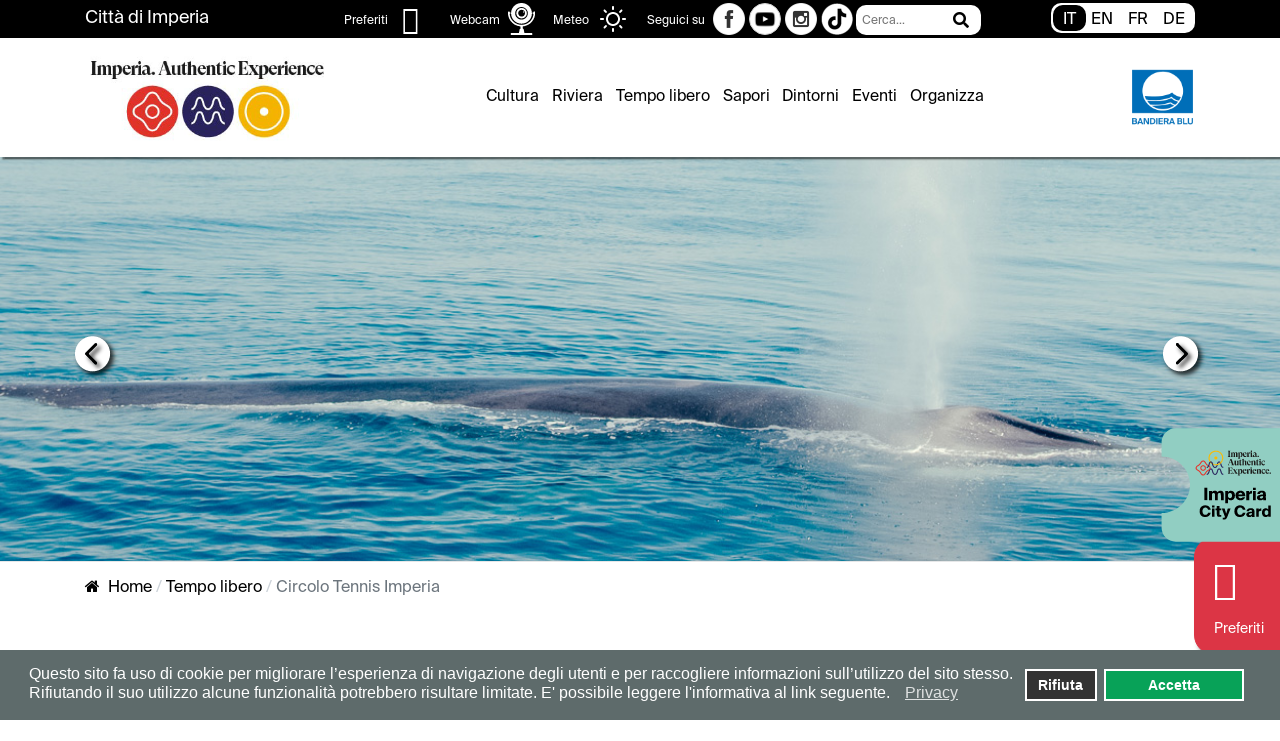

--- FILE ---
content_type: text/html; charset=utf-8
request_url: https://www.imperiaexperience.it/it/tempo-libero/poi.html?id=26043:circolo-tennis-imperia
body_size: 10842
content:
<!DOCTYPE html>
<html xmlns="http://www.w3.org/1999/xhtml" class="j3" xml:lang="it-it" lang="it-it" dir="ltr">

<head>
  <!-- Matomo -->
<script>
var _paq = window._paq = window._paq || [];
/* tracker methods like 'setCustomDimension' should be called before 'trackPageView' */
_paq.push(["setExcludedQueryParams", ["fbclid","jjj"]]);
_paq.push(['enableLinkTracking']);
(function() {
var u = 'https://www.imperiaexperience.it/';
_paq.push(['setTrackerUrl', u + 'matomo.php']);
_paq.push(['setSiteId', '4']);
var secondaryTracker = 'https://analytics.liguriadigitale.it/matomo.php';
var secondaryWebsiteId = 126;
// Also send all of the tracking data to the new Matomo server
_paq.push(['addTracker', secondaryTracker, secondaryWebsiteId]);
_paq.push(['trackPageView']);
var d = document,g = d.createElement('script'),s = d.getElementsByTagName('script')[0];
g.type = 'text/javascript';g.async = true;g.defer = true;
g.src = u + 'matomo.php';s.parentNode.insertBefore(g, s);
})();
</script>
<!-- End Matomo Code -->
  <base href="https://www.imperiaexperience.it/it/tempo-libero/poi.html" />
	<meta http-equiv="content-type" content="text/html; charset=utf-8" />
	<meta name="generator" content="Joomla! - Open Source Content Management" />
	<title>Imperia Experience, sito turistico - museale del Comune di Imperia - poi</title>
	<link href="/images/imperia_favicon.ico" rel="shortcut icon" type="image/x-icon" />
	<link href="/plugins/system/t4/themes/base/vendors/js-offcanvas/_css/js-offcanvas.css" rel="stylesheet" type="text/css" />
	<link href="/templates/t4_blank/fonts/customfonts.css" rel="stylesheet" type="text/css" />
	<link href="/plugins/system/t4/themes/base/vendors/font-awesome5/css/all.min.css" rel="stylesheet" type="text/css" />
	<link href="/plugins/system/t4/themes/base/vendors/font-awesome/css/font-awesome.min.css" rel="stylesheet" type="text/css" />
	<link href="/plugins/system/t4/themes/base/vendors/icomoon/css/icomoon.css" rel="stylesheet" type="text/css" />
	<link href="/components/com_xuniplay/css/xuniPlayBundle.css?84ed39bd1c7003fe64d077940ad8e501" rel="stylesheet" type="text/css" />
	<link href="/modules/mod_wt_carousel/css/style.css?84ed39bd1c7003fe64d077940ad8e501" rel="stylesheet" type="text/css" />
	<link href="/media/mod_languages/css/template.css?84ed39bd1c7003fe64d077940ad8e501" rel="stylesheet" type="text/css" />
	<link href="/plugins/system/gdpr/assets/css/cookieconsent.min.css" rel="stylesheet" type="text/css" />
	<link href="/templates/t4_blank/local/css/template.css?a2a1ba2c62c4d20336b09390fcabebdb" rel="stylesheet" type="text/css" />
	<link href="/media/t4/css/9-sub.css?5e31986eef402a94438caa351c29ecf2" rel="stylesheet" type="text/css" />
	<link href="/templates/t4_blank/local/css/custom.css?2d59c7f4ae83a667afb496af1267a398" rel="stylesheet" type="text/css" />
	<style type="text/css">
div.mod_search144 input[type="search"]{ width:auto; }div.mod_search146 input[type="search"]{ width:auto; }div.cc-window.cc-floating{max-width:24em}@media(max-width: 639px){div.cc-window.cc-floating:not(.cc-center){max-width: none}}div.cc-window, span.cc-cookie-settings-toggler{font-size:16px}div.cc-revoke{font-size:16px}div.cc-settings-label,span.cc-cookie-settings-toggle{font-size:14px}div.cc-window.cc-banner{padding:1em 1.8em}div.cc-window.cc-floating{padding:2em 1.8em}input.cc-cookie-checkbox+span:before, input.cc-cookie-checkbox+span:after{border-radius:1px}
	</style>
	<script src="/media/jui/js/jquery.min.js?84ed39bd1c7003fe64d077940ad8e501" type="text/javascript"></script>
	<script src="/media/jui/js/jquery-noconflict.js?84ed39bd1c7003fe64d077940ad8e501" type="text/javascript"></script>
	<script src="/media/jui/js/jquery-migrate.min.js?84ed39bd1c7003fe64d077940ad8e501" type="text/javascript"></script>
	<script src="/plugins/system/t4/themes/base/vendors/bootstrap/js/bootstrap.bundle.js" type="text/javascript"></script>
	<script src="/plugins/system/t4/themes/base/vendors/js-offcanvas/_js/js-offcanvas.pkgd.js" type="text/javascript"></script>
	<script src="/plugins/system/t4/themes/base/vendors/bodyscrolllock/bodyScrollLock.min.js" type="text/javascript"></script>
	<script src="/plugins/system/t4/themes/base/js/offcanvas.js" type="text/javascript"></script>
	<script src="/templates/t4_blank/js/template.js" type="text/javascript"></script>
	<script src="/plugins/system/t4/themes/base/js/base.js?84ed39bd1c7003fe64d077940ad8e501" type="text/javascript"></script>
	<script src="/modules/mod_wt_carousel/js/script.js?84ed39bd1c7003fe64d077940ad8e501" type="text/javascript"></script>
	<!--[if lt IE 9]><script src="/media/system/js/html5fallback.js?84ed39bd1c7003fe64d077940ad8e501" type="text/javascript"></script><![endif]-->
	<script src="/plugins/system/gdpr/assets/js/cookieconsent.min.js" type="text/javascript" defer="defer"></script>
	<script src="/plugins/system/gdpr/assets/js/init.js" type="text/javascript" defer="defer"></script>
	<script type="text/javascript">


		// A $( document ).ready() block.
		jQuery(document).on("xuniTriggerComplete", function(e){

			// setto breadcrumb
			//titolo =jQuery("#t4-main-body h2").text();
			
			//jQuery("title").html(titolo+" - Imperia Experience, sito turistico - museale del Comune di Imperia");
			//jQuery(".breadcrumb-item.active > span").text(  titolo   );

			// setto header
			if( e.detail!==null){
				if( e.detail.title != undefined){
					//alert(JSON.stringify(e.detail.title));
					jQuery(".breadcrumb-item.active > span").text(e.detail.title);
					jQuery("title").html(e.detail.title + " - Imperia Experience, sito turistico - museale del Comune di Imperia");
				}
				if( e.detail.image != undefined){
					jQuery("<img  id=\"imgHeader\">").attr("src",e.detail.image).appendTo("body").css("display","none").load(function(){
						var slidemanuale="<div class=\"carousel-item active\"><div class=\"carousel-item-image\"><img class=\"d-block w-100 \" src=\""+e.detail.image+"\" id=\"fakegallerya\" alt=\""+e.detail.title+"\"><div class=\"carousel-velina container\"></div></div></div>";
						jQuery("#t4-headergallery .carousel-item").remove();
						jQuery("#t4-headergallery .carousel-control").remove();
						jQuery("#t4-headergallery .carousel-indicators").remove();
						jQuery("#t4-headergallery .carousel-inner").html(slidemanuale);
						jQuery("#imgHeader").remove();
					});
					console.log(e.detail.image);
				}
			}
		});

		var gdprConfigurationOptions = { complianceType: 'opt-in',
																			  disableFirstReload: 0,
																	  		  blockJoomlaSessionCookie: 1,
																			  blockExternalCookiesDomains: 1,
																			  externalAdvancedBlockingModeCustomAttribute: '',
																			  allowedCookies: '',
																			  blockCookieDefine: 1,
																			  autoAcceptOnNextPage: 0,
																			  revokable: 1,
																			  lawByCountry: 0,
																			  checkboxLawByCountry: 0,
																			  cacheGeolocationCountry: 1,
																			  countryAcceptReloadTimeout: 1000,
																			  usaCCPARegions: null,
																			  dismissOnScroll: 0,
																			  dismissOnTimeout: 0,
																			  containerSelector: 'body',
																			  hideOnMobileDevices: 0,
																			  autoFloatingOnMobile: 0,
																			  autoFloatingOnMobileThreshold: 1024,
																			  defaultClosedToolbar: 0,
																			  toolbarLayout: 'basic',
																			  toolbarTheme: 'block',
																			  revocableToolbarTheme: 'basic',
																			  toolbarPosition: 'bottom',
																			  revokePosition: 'revoke-top',
																			  toolbarPositionmentType: 1,
																			  popupEffect: 'fade',
																			  popupBackground: '#5e6b6b',
																			  popupText: '#ffffff',
																			  popupLink: '#ffffff',
																			  buttonBackground: '#08a258',
																			  buttonBorder: '#ffffff',
																			  buttonText: '#ffffff',
																			  highlightOpacity: '100',
																			  highlightBackground: '#333333',
																			  highlightBorder: '#ffffff',
																			  highlightText: '#ffffff',
																			  highlightDismissBackground: '#333333',
																		  	  highlightDismissBorder: '#ffffff',
																		 	  highlightDismissText: '#ffffff',
																			  hideRevokableButton: 0,
																			  hideRevokableButtonOnscroll: 0,
																			  customRevokableButton: 0,
																			  headerText: 'Cookie utilizzati sul sito Web!',
																			  messageText: 'Questo sito fa uso di cookie per migliorare l’esperienza di navigazione degli utenti e per raccogliere informazioni sull’utilizzo del sito stesso. Rifiutando il suo utilizzo alcune funzionalità potrebbero risultare limitate. E\' possibile leggere l\'informativa al link seguente.',
																			  denyMessageEnabled: 1, 
																			  denyMessage: 'Hai rifiutato i cookie, alcune funzionalità del sito potrebbero risultare compromesse. Per garantire la migliore esperienza su questo sito Web, acconsenti all\'utilizzo dei cookie.',
																			  placeholderBlockedResources: 0, 
																			  placeholderBlockedResourcesAction: '',
																	  		  placeholderBlockedResourcesText: 'You must accept cookies and reload the page to view this content',
																			  placeholderIndividualBlockedResourcesText: 'You must accept cookies from {domain} and reload the page to view this content',
																			  dismissText: 'Ignora',
																			  allowText: 'Accetta',
																			  denyText: 'Rifiuta',
																			  cookiePolicyLinkText: '',
																			  cookiePolicyLink: 'javascript:void(0)',
																			  cookiePolicyRevocableTabText: 'Cookie',
																			  privacyPolicyLinkText: 'Privacy',
																			  privacyPolicyLink: '/privacy.html',
																			  categoriesCheckboxTemplate: 'cc-checkboxes-light',
																			  toggleCookieSettings: 0,
																	  		  toggleCookieSettingsText: '<span class="cc-cookie-settings-toggle">Settings <span class="cc-cookie-settings-toggler">&#x25EE;</span></span>',
																			  toggleCookieSettingsButtonBackground: '#333333',
																			  toggleCookieSettingsButtonBorder: '#ffffff',
																			  toggleCookieSettingsButtonText: '#ffffff',
																			  showLinks: 1,
																			  blankLinks: '_self',
																			  autoOpenPrivacyPolicy: 0,
																			  openAlwaysDeclined: 1,
																			  cookieSettingsLabel: 'Cookie settings:',
															  				  cookieSettingsDesc: 'Choose which kind of cookies you want to disable by clicking on the checkboxes. Click on a category name for more informations about used cookies.',
																			  cookieCategory1Enable: 0,
																			  cookieCategory1Name: 'Necessari',
																			  cookieCategory1Locked: 0,
																			  cookieCategory2Enable: 0,
																			  cookieCategory2Name: 'Preferenze',
																			  cookieCategory2Locked: 0,
																			  cookieCategory3Enable: 0,
																			  cookieCategory3Name: 'Statistiche',
																			  cookieCategory3Locked: 0,
																			  cookieCategory4Enable: 0,
																			  cookieCategory4Name: 'Marketing',
																			  cookieCategory4Locked: 0,
																			  alwaysReloadAfterCategoriesChange: 1,
																			  preserveLockedCategories: 0,
																			  reloadOnfirstDeclineall: 1,
																			  trackExistingCheckboxSelectors: '#jform_com_fields_privacy0',
															  		  		  trackExistingCheckboxConsentLogsFormfields: 'name,email,subject,message',
																			  allowallShowbutton: 0,
																			  allowallText: 'Allow all cookies',
																			  allowallButtonBackground: '#ffffff',
																			  allowallButtonBorder: '#ffffff',
																			  allowallButtonText: '#000000',
																			  includeAcceptButton: 0,
																			  optoutIndividualResources: 0,
																			  externalAdvancedBlockingModeTags: 'iframe,script,img,source,link',
																			  debugMode: 0
																		};var gdpr_ajax_livesite='https://www.imperiaexperience.it/';var gdpr_enable_log_cookie_consent=1;
	</script>


  <meta name="viewport"  content="width=device-width, initial-scale=1, maximum-scale=1, user-scalable=yes"/>
  <style  type="text/css">
    @-webkit-viewport   { width: device-width; }
    @-moz-viewport      { width: device-width; }
    @-ms-viewport       { width: device-width; }
    @-o-viewport        { width: device-width; }
    @viewport           { width: device-width; }
  </style>
  <meta name="HandheldFriendly" content="true"/>
  <meta name="apple-mobile-web-app-capable" content="YES"/>
  <!-- //META FOR IOS & HANDHELD -->
  
</head>

<body class="site-default navigation-default theme-default layout-default com_xuniplay view-poidetail item-117" data-jver="3">
  
  <div class="t4-offcanvas" data-offcanvas-options='{"modifiers":"right,overlay"}' id="off-canvas-right" role="complementary" style="display:none;">
	<div class="t4-off-canvas-header">
	 		  <a href="https://www.imperiaexperience.it/" title="Imperia Experience">
	  	    	      <img class="logo-img-sm d-block d-sm-none" src="/images/logo.png" alt="Imperia Experience" />
	    	  	
	    	      <img class="logo-img d-none d-sm-block" src="/images/logo.png" alt="Imperia Experience" />
	    
	  	  </a>
	  		<button type="button" class="close js-offcanvas-close" data-dismiss="modal" aria-hidden="true">×</button>
	</div>

	<div class="t4-off-canvas-body menu-item-def" data-effect="def">
		<div class="t4-module module_menu" id="Mod145"><div class="module-inner"><div class="module-ct"><nav class="navbar">
<ul  class="nav navbar-nav">
<li class="nav-item item-108"><a href="/it/cultura.html" itemprop="url" class="nav-link"><span itemprop="name"><span class="menu-item-title">Cultura</span></span></a></li><li class="nav-item item-109"><a href="/it/riviera.html" itemprop="url" class="nav-link"><span itemprop="name"><span class="menu-item-title">Riviera</span></span></a></li><li class="nav-item item-110 active"><a href="/it/tempo-libero.html" itemprop="url" class="nav-link"><span itemprop="name"><span class="menu-item-title">Tempo libero</span></span></a></li><li class="nav-item item-111"><a href="/it/sapori.html" itemprop="url" class="nav-link"><span itemprop="name"><span class="menu-item-title">Sapori</span></span></a></li><li class="nav-item item-112"><a href="/it/dintorni.html" itemprop="url" class="nav-link"><span itemprop="name"><span class="menu-item-title">Dintorni</span></span></a></li><li class="nav-item item-113"><a href="/it/eventi.html" itemprop="url" class="nav-link"><span itemprop="name"><span class="menu-item-title">Eventi</span></span></a></li><li class="nav-item item-114"><a href="/it/organizza.html" itemprop="url" class="nav-link"><span itemprop="name"><span class="menu-item-title">Organizza</span></span></a></li></ul></nav></div></div></div><div class="t4-module module" id="Mod146"><div class="module-inner"><div class="module-ct"><div class="search mod_search146 finder">
	<form action="/it/tempo-libero/poi.html" method="post" class="form-inline" role="search">
		<label for="mod-search-searchword146" class="element-invisible">Cerca...</label> <input name="searchword" id="mod-search-searchword146" maxlength="200"  class="search-query input-medium" type="text" size="12" placeholder="Cerca..." /> <button class="btn btn-primary hasTooltip  finder" onclick="this.form.searchword.focus();"><span class="icon-search icon-white"></span></button>		<input type="hidden" name="task" value="search" />
		<input type="hidden" name="option" value="com_search" />
		<input type="hidden" name="Itemid" value="124" />
	</form>
</div></div></div></div><div class="t4-module module" id="Mod148"><div class="module-inner"><div class="module-ct"><div class="mod-languages">


	<ul class="lang-inline" dir="ltr">
									<li class="lang-active">

							IT			
			</li>
								<li>
						<a href="/en/leisure/poi.html?id=26043:circolo-tennis-imperia">
							EN						</a>
			</li>
								<li>
						<a href="/fr/temps-libre/poi.html?id=26043:circolo-tennis-imperia">
							FR						</a>
			</li>
								<li>
						<a href="/de/freizeit/poi.html?id=26043:circolo-tennis-imperia">
							DE						</a>
			</li>
				</ul>

</div>
</div></div></div><div class="t4-module module" id="Mod147"><div class="module-inner"><div class="module-ct">

<div class="custom"  >
	<p style="text-align: center;">Seguici su:</p>
<p style="text-align: center;"><a title="Facebook" href="https://www.facebook.com/imperiacity"><img src="/images/iconfinder_facebook_online_social_media_734399.png" alt="facebook" /></a> <a title="Youtube" href="https://www.youtube.com/channel/UCodExgn4Ih8C8u3IIKG3zjg"> <img class="icona-yt" src="[data-uri]" alt="Youtube" /> </a> <a title="Instagram" href="https://www.instagram.com/imperiacity"><img src="/images/iconfinder_instagram_online_social_media_734394.png" alt="instagram" /></a></p></div>
</div></div></div>
	</div>

	</div>
  <main>
    <div class="t4-wrapper">
      <div class="t4-content">
        <div class="t4-content-inner">
          
<div id="t4-pre-header" class="t4-section  t4-pre-header  preheader  t4-palette-dark">
<div class="t4-section-inner container">

<div class="custom"  >
	<h4>Preferiti</h4>
<p><button id="showbookmarks" data-toggle="modal" data-target="#bookmarkModal"><span class="icon-lista-preferiti"> </span></button></p></div>


<div class="custom"  >
	<h4><a title="Webcam" href="/webcam.html">Webcam</a></h4>
<p><a title="Webcam" href="/webcam.html"><img src="/images/webcam.svg" alt="webcam" /></a></p></div>


<div class="custom"  >
	<h4><a title="Meteo" href="http://www.meteoproject.it/ftp/stazioni/imperia/index.php" target="_blank" rel="noopener noreferrer">Meteo</a></h4>
<p><a title="Meteo" href="http://www.meteoproject.it/ftp/stazioni/imperia/index.php" target="_blank" rel="noopener noreferrer"><img src="/images/meteo.svg" alt="meteo" /></a></p></div>


<div class="custom"  >
	<h4>Seguici su</h4>
<p><a title="Facebook" href="https://www.facebook.com/imperiacity"><img src="/images/iconfinder_facebook_online_social_media_734399.png" alt="facebook" /></a> <a title="Youtube" href="https://www.youtube.com/channel/UCodExgn4Ih8C8u3IIKG3zjg"><img class="icona-yt" src="[data-uri]" alt="Youtube" /></a> <a title="Instagram" href="https://www.instagram.com/imperiacity"><img src="/images/iconfinder_instagram_online_social_media_734394.png" alt="instagram" /></a> <a title="tiktok" href="https://www.tiktok.com/@imperiacity?_t=8fFCNgbIzrN&amp;_r=1"><img src="/images/tiktok.png" alt="tiktok" /></a></p></div>
<div class="search mod_search144 finder">
	<form action="/it/tempo-libero/poi.html" method="post" class="form-inline" role="search">
		<label for="mod-search-searchword144" class="element-invisible">Cerca...</label> <input name="searchword" id="mod-search-searchword144" maxlength="200"  class="search-query input-medium" type="text" size="12" placeholder="Cerca..." /> <button class="btn btn-primary hasTooltip  finder" onclick="this.form.searchword.focus();"><span class="icon-search icon-white"></span></button>		<input type="hidden" name="task" value="search" />
		<input type="hidden" name="option" value="com_search" />
		<input type="hidden" name="Itemid" value="124" />
	</form>
</div><div class="mod-languages">


	<ul class="lang-inline" dir="ltr">
									<li class="lang-active">

							IT			
			</li>
								<li>
						<a href="/en/leisure/poi.html?id=26043:circolo-tennis-imperia">
							EN						</a>
			</li>
								<li>
						<a href="/fr/temps-libre/poi.html?id=26043:circolo-tennis-imperia">
							FR						</a>
			</li>
								<li>
						<a href="/de/freizeit/poi.html?id=26043:circolo-tennis-imperia">
							DE						</a>
			</li>
				</ul>

</div>
</div>
</div>

<div id="t4-header" class="t4-section  t4-header">
<div class="t4-section-inner container"><div class="t4-row row">
<div class="t4-col logo col-9 col-xl-3 col-md-3">
<div class="navbar-brand logo-image logo-control">
    <a href="https://www.imperiaexperience.it/" title="Imperia Experience">
            <img class="logo-img-sm d-block d-sm-none" src="/images/logo.png" alt="Imperia Experience" />
      	
          <img class="logo-img d-none d-sm-block" width="366" height="136" src="/images/logo.png" alt="Imperia Experience" />
    
    </a>
  </div>

</div>
<div class="t4-col menu_tutte_le_lingue col-10 col-md-8 d-none d-sm-none d-md-block d-lg-block d-xl-block menuprincipale">
    		<div class="moduletable_menu">
						<nav class="navbar">
<ul  class="nav navbar-nav">
<li class="nav-item item-108"><a href="/it/cultura.html" itemprop="url" class="nav-link"><span itemprop="name"><span class="menu-item-title">Cultura</span></span></a></li><li class="nav-item item-109"><a href="/it/riviera.html" itemprop="url" class="nav-link"><span itemprop="name"><span class="menu-item-title">Riviera</span></span></a></li><li class="nav-item item-110 active"><a href="/it/tempo-libero.html" itemprop="url" class="nav-link"><span itemprop="name"><span class="menu-item-title">Tempo libero</span></span></a></li><li class="nav-item item-111"><a href="/it/sapori.html" itemprop="url" class="nav-link"><span itemprop="name"><span class="menu-item-title">Sapori</span></span></a></li><li class="nav-item item-112"><a href="/it/dintorni.html" itemprop="url" class="nav-link"><span itemprop="name"><span class="menu-item-title">Dintorni</span></span></a></li><li class="nav-item item-113"><a href="/it/eventi.html" itemprop="url" class="nav-link"><span itemprop="name"><span class="menu-item-title">Eventi</span></span></a></li><li class="nav-item item-114"><a href="/it/organizza.html" itemprop="url" class="nav-link"><span itemprop="name"><span class="menu-item-title">Organizza</span></span></a></li></ul></nav>		</div>
	
</div>
<div class="t4-col bandiera-blu-logo col-2 col-md-1">


<div class="custom"  >
	<p><img src="/images/assets/test-img/Schermata_da_2020-05-08_17-07-53.png" alt="logo: bandiera blu" /></p></div>

</div>
<div class="t4-col offcanvas-toggle col-1 col-md d-md-none d-lg-none d-xl-none">
<span id="triggerButton" class="btn js-offcanvas-trigger t4-offcanvas-toggle d-md-none" data-offcanvas-trigger="off-canvas-right"><i class="fa fa-bars toggle-bars"></i></span>
</div>
</div></div>
</div>

<div id="t4-headergallery" class="t4-section  t4-headergallery  border-top border-bottom  t4-palette-mainnav">
<div class="t4-section-inner container-fluid"><div id="wt-carousel-153" class="carousel   slide carousel-controls-style1 carousel-indicators-none duration-5000" data-ride="carousel" data-interval="5000" data-pause="false">

  <!-- Indicators -->
  
  <!-- Slides -->
  <div class="carousel-inner">
                      <div class="carousel-item  active">
          <div class="carousel-item-image">

            <img class="d-block w-100" src="/images/assets/test-img/header_whale_PBRAUES.jpg" alt="Whale watching a Imperia ">
            <div class="carousel-velina container"></div>
            
          </div>
                      <div class="carousel-caption">
              <div class="container">
                <p>Whale watching a Imperia</p>
<div id="gtx-trans" style="position: absolute; left: -6px; top: -15.8409px;"> </div>              </div>
            </div>
                  </div>
                            <div class="carousel-item">
          <div class="carousel-item-image">

            <img class="d-block w-100" src="/images/assets/test-img/header_wine-expert-tasting-a-glass-of-wine-P5X4FNP.jpg" alt="Andare per vigneti e cantine nell'entroterra imperiese">
            <div class="carousel-velina container"></div>
            
          </div>
                      <div class="carousel-caption">
              <div class="container">
                <p>Andare per vigneti e cantine nell'entroterra imperiese</p>              </div>
            </div>
                  </div>
                            <div class="carousel-item">
          <div class="carousel-item-image">

            <img class="d-block w-100" src="/images/assets/test-img/header_muriasecco.jpg" alt="Passeggiare tra gli uliveti dell'olio DOP di Imperia">
            <div class="carousel-velina container"></div>
            
          </div>
                      <div class="carousel-caption">
              <div class="container">
                <p>Passeggiare tra gli uliveti dell'olio DOP di Imperia</p>              </div>
            </div>
                  </div>
                            <div class="carousel-item">
          <div class="carousel-item-image">

            <img class="d-block w-100" src="/images/assets/test-img/header_CICLABILE.jpg" alt="La pista ciclabile di prossima apertura ">
            <div class="carousel-velina container"></div>
            
          </div>
                      <div class="carousel-caption">
              <div class="container">
                <p>La pista ciclabile di prossima apertura </p>              </div>
            </div>
                  </div>
                            <div class="carousel-item">
          <div class="carousel-item-image">

            <img class="d-block w-100" src="/images/assets/test-img/header_Parasio.jpg" alt="A piedi con il Gira Parasio ">
            <div class="carousel-velina container"></div>
            
          </div>
                      <div class="carousel-caption">
              <div class="container">
                <p>A piedi con il Gira Parasio </p>              </div>
            </div>
                  </div>
                            <div class="carousel-item">
          <div class="carousel-item-image">

            <img class="d-block w-100" src="/images/assets/test-img/header_lavanda.jpg" alt="La fioritura della lavanda nella campagna imperiese ">
            <div class="carousel-velina container"></div>
            
          </div>
                      <div class="carousel-caption">
              <div class="container">
                <p>La fioritura della lavanda nella campagna imperiese </p>              </div>
            </div>
                  </div>
                            <div class="carousel-item">
          <div class="carousel-item-image">

            <img class="d-block w-100" src="/images/assets/test-img/header_bici.jpg" alt="Mountain bike nei sentieri dell'entroterra">
            <div class="carousel-velina container"></div>
            
          </div>
                      <div class="carousel-caption">
              <div class="container">
                <p>Mountain bike nei sentieri dell'entroterra</p>              </div>
            </div>
                  </div>
                            <div class="carousel-item">
          <div class="carousel-item-image">

            <img class="d-block w-100" src="/images/assets/test-img/header_vela.jpg" alt="Barca a vela ">
            <div class="carousel-velina container"></div>
            
          </div>
                      <div class="carousel-caption">
              <div class="container">
                <p>Barca a vela</p>
<div id="gtx-trans" style="position: absolute; left: -118px; top: -15.85px;"> </div>              </div>
            </div>
                  </div>
                            <div class="carousel-item">
          <div class="carousel-item-image">

            <img class="d-block w-100" src="/images/assets/test-img/header_diving-VPX6NNM.jpg" alt="Diving al largo delle spiagge imperiesi  ">
            <div class="carousel-velina container"></div>
            
          </div>
                      <div class="carousel-caption">
              <div class="container">
                Diving al largo delle spiagge imperiesi                </div>
            </div>
                  </div>
                            <div class="carousel-item">
          <div class="carousel-item-image">

            <img class="d-block w-100" src="/images/header_vela.jpg" alt="A  vela nel golfo di Imperia  ">
            <div class="carousel-velina container"></div>
            
          </div>
                      <div class="carousel-caption">
              <div class="container">
                A  vela nel golfo di Imperia                </div>
            </div>
                  </div>
            </div>

  <!-- Controls -->
      <a class="carousel-control carousel-control-prev" href="#wt-carousel-153" role="button" data-slide="prev">
      <span class="carousel-control-icon carousel-control-prev-icon" aria-hidden="true"></span>
      <span class="sr-only">Previous</span>
    </a>
    <a class="carousel-control carousel-control-next" href="#wt-carousel-153" role="button" data-slide="next">
      <span class="carousel-control-icon carousel-control-next-icon" aria-hidden="true"></span>
      <span class="sr-only">Next</span>
    </a>

    <a class="carousel-control frecciona" title="mainbody" href="javascript:">
      <span class="carousel-control-icon frecciona" aria-hidden="true"></span>
      <span class="sr-only">FRECCIONA</span>
    </a>
  
  
</div>

<script>
  jQuery(".carousel-control.frecciona").click(function() {
    jQuery([document.documentElement, document.body]).animate({
      scrollTop: jQuery("#t4-main-body").offset().top - 180
    }, 500);
  });
</script></div>
</div>

<div id="t4-breadctrumbs" class="t4-section  t4-breadctrumbs">
<div class="t4-section-inner container"><nav role="navigation" aria-label="Breadcrumb">
	<ol itemscope itemtype="https://schema.org/BreadcrumbList" class="mod-breadcrumbs breadcrumb">
					<li class="active">
				<span class="icon fa fa-home"></span>
			</li>
		
						<li itemprop="itemListElement" itemscope itemtype="https://schema.org/ListItem" class="mod-breadcrumbs__item breadcrumb-item"><span property="item" typeof="WebPage"><a itemprop="item" href="/it/" class="pathway"><span itemprop="name">Home</span></a></span>
										<span class="divider">
							<img src="/media/system/images/arrow.png" alt="" />						</span>
					
					<meta itemprop="position" content="1">
				</li>
							<li itemprop="itemListElement" itemscope itemtype="https://schema.org/ListItem" class="mod-breadcrumbs__item breadcrumb-item"><span property="item" typeof="WebPage"><a itemprop="item" href="/it/tempo-libero.html?view=poisearchcard&amp;layout=poisearchcard" class="pathway"><span itemprop="name">Tempo libero</span></a></span>
										<span class="divider">
							<img src="/media/system/images/arrow.png" alt="" />						</span>
					
					<meta itemprop="position" content="2">
				</li>
							<li aria-current="page" itemprop="itemListElement" itemscope itemtype="https://schema.org/ListItem" class="mod-breadcrumbs__item breadcrumb-item active"><span itemprop="name">poi</span>					<meta itemprop="position" content="3">
				</li>
				</ol>
</nav>
</div>
</div>

<div id="t4-main-body" class="t4-section  t4-main-body">
<div class="t4-section-inner container"><div class="t4-row row">
<div class="t4-col col-md">
<div id="system-message-container">
	</div>
    <link rel="stylesheet" href="https://cdn.jsdelivr.net/npm/pannellum@2.5.6/build/pannellum.css"/>
	<!-- <script type="text/javascript" src="https://cdn.jsdelivr.net/npm/pannellum@2.5.6/build/pannellum.js"></script> usando npm, non serve questa riga -->
	
<!-- Xuniplay 1.0.0 starts here -->
<script>
	var xuniLingua="it";

	var xuniIdPoi="26043";
	var xuniQRcode="0";
    //console.log("xuniQRcode " + xuniQRcode);
	
	var xuniCampi="Name, ThumbnailURL";
    var xuniMetadati="description,address,orari,abstract,generalinfo,knowthat,website,email,phone";
	var xuniThumbnail="0";
	var xuniMostraMappa="1";	

		var xuniAccessToken ="FWhfJJ8ZRAmT4bSnz4gkPQ==";
	
	var qualecomponentevue="poidetail";
</script>

<div class="xuniplay_">
</div>
<!-- Xuniplay 1.0.0 ends here -->


<!-- Xuniplay 1.0.0 ends here -->
<div id=xuniplaybundle>
	<div id="poidetail"></div>
</div>

<script src=/components/com_xuniplay/js/xuniPlayBundle.js> </script>



</div>


</div></div>
</div>


<div id="t4-fluid" class="t4-section  t4-fluid">
<div class="t4-section-inner container-fluid">        <div id="bookmarkcontainer" class="custom flottante">
            <button type="button" id="addtofave" class="btn btn-danger shadow-1"><span id="faveheart" class="icon-aggiungi-preferiti"></span>
                <div class="textaddtofave toadd">Preferiti</div>
                <div class="textaddtofave added" style="display:none"><strong>✓ Preferiti</strong></div>
            </button>
            <!-- <button type="button" id="REMOVEshowbookmarks" class="btn btn-danger" data-toggle="modal" data-target="#bookmarkModal"><i class="fa fa-bookmarklist" aria-hidden="true"></i></button> -->
        </div>
<!-- <script type="text/javascript" src="/libraries/printThis.js"></script> -->
<script>
    function rimuoviBoomark(quale) {
        console.log("rimBook");
        localStorage.removeItem(quale);
        if (quale == "BK#" + ((jQuery("#t4-main-body h2").html()) ? jQuery("#t4-main-body h2").html() : jQuery("#t4-breadctrumbs h2").html())) {

            jQuery("#faveheart").removeClass("icon-aggiunto-preferiti").addClass("icon-aggiungi-preferiti");
            
            jQuery(".toadd").show();
            jQuery(".added").hide();

        }
        

    }


    jQuery("#showbookmarks").click(function() {
            jQuery("#modalbookmark").html("");
            var qualcosa=0;
            for (var key in localStorage) {
                if (key.startsWith("BK#")) {
                    singolo = JSON.parse(localStorage.getItem(key));

                   

                    blocco = "<li class='libookmark'> <button type='button' class='btn rimuovibookmark' onclick=\"rimuoviBoomark('" + key + "');jQuery(this).parent().remove();\"><i class='fa fa-remove'></i></button> <a href='" + singolo.url + "' title='" + singolo.title + "'>" + singolo.title + "</a></li>";
                    jQuery("#modalbookmark").append(blocco);
                    qualcosa=1;
                }

               
            }
            if(qualcosa==0)  jQuery("#modalbookmark").append("Nessun contenuto aggiunto ai preferiti.");

        });



    jQuery(document).on("xuniTriggerComplete", function(e) {
        //alert("xuni complete");
        jQuery("#bookmarkcontainer, .cardmusei").show();


        var titoloBookmark = ((jQuery(".breadcrumb-item.active > span").html()) ? jQuery(".breadcrumb-item.active > span").html() : jQuery("#t4-breadctrumbs h2").html()); //jQuery("#t4-main-body h2").html()
        //console.log("titolo ->" + titoloBookmark)
        var chiave = "BK#" + titoloBookmark;
        var percorso = window.location.href;
        var image = jQuery("#t4-main-body img").attr("src");
        var thisbookmarkJSON = {
            title: titoloBookmark,
            url: percorso,
            img: image
        };

        thisbookmark = JSON.stringify(thisbookmarkJSON);

        console.log("book: " + thisbookmark);

        if (localStorage.getItem(chiave)) {
            jQuery("#faveheart").removeClass("icon-aggiungi-preferiti").addClass("icon-aggiunto-preferiti");
            jQuery(".toadd").hide();
            jQuery(".added").show();
            
        }

        jQuery("#addtofave").click(function() {
            jQuery("#faveheart").removeClass("icon-aggiungi-preferiti").addClass("icon-aggiunto-preferiti");
            if (localStorage.getItem(chiave)) {
                rimuoviBoomark(chiave);
            } else{
                localStorage.setItem(chiave, thisbookmark);
                jQuery(".toadd").hide();
                jQuery(".added").show();
            }
                
        });



      

/*
        jQuery("#printfavourites").click(function(){
            jQuery('.modal-header, .modal-body').printThis();
        });
        */
    });
</script>

<!-- Modal -->
<div class="modal fade" id="bookmarkModal" tabindex="-1" role="dialog" aria-labelledby="exampleModalLongTitle" aria-hidden="true">
    <div class="modal-dialog" role="document">
        <div class="modal-content">
            <div class="modal-header">
                <h5 class="modal-title" id="exampleModalLongTitle">Preferiti</h5>
                <button type="button" class="close" data-dismiss="modal" aria-label="Close">
                    <span aria-hidden="true">&times;</span>
                </button>
            </div>
            <div class="modal-body" id="modalbookmark">

            </div>
            <div class="modal-footer">
            <!-- <button type="button" class="btn btn-primary" id="printfavourites">Print</button> -->
                <button type="button" class="btn btn-secondary" data-dismiss="modal">Chiudi</button>
                <!--<button type="button" class="btn btn-primary">Save changes</button> -->
            </div>
        </div>
    </div>
</div>

<div class="custom flottante cardmusei"  >
	<p><a href="/imperiacitycard.html"> <img class="imperiacardmusei" src="/images/assets/citypass_ridotta.svg" alt="Card Musei Imperia" /></a></p></div>


<script>
jQuery(document).ready(function(){

	if (jQuery( window ).width() < 767) {
		jQuery(".imperiacardmusei").attr("src", "/images/assets/ticket_card.svg");
	}
	else {
		jQuery(".imperiacardmusei").attr("src", "/images/assets/citypass_ridotta.svg");
		jQuery(".imperiacardmusei").mouseover(function(){
			jQuery(this).attr("src", "/images/assets/ticket_card.svg");
		});
		jQuery(".imperiacardmusei").mouseout(function(){
			jQuery(this).attr("src", "/images/assets/citypass_ridotta.svg");
		});	
	}
	
	// jQuery(".imperiacardmusei").mouseover(function(){
	// 	jQuery(this).attr("src", "/images/assets/ticket_card.svg");
	// });

	// jQuery(".imperiacardmusei").mouseout(function(){
	// 	jQuery(this).attr("src", "/images/assets/citypass_ridotta.svg");
	// });	


});




</script>


<div class="custom"  >
	<h4 class="altri-poi">Ti potrebbe interessare anche</h4></div>
<script>

//    var xuniEvento="";
	var xuniLingua="it";
	
		var xuniAccessToken ="FWhfJJ8ZRAmT4bSnz4gkPQ==";
    var xuniSearchCondition={"ConditionElement": {
                                               "__type": "ConditionGroup:#fabbricadigitale.framework.definition.Condition.DataContracts",
                                               "Operator": 1,
                                               "ConditionElements": [
{
                                                                               "__type": "ConditionContainsOperator:#fabbricadigitale.framework.definition.Condition.DataContracts",
                                                                               "LValue": "theme",
                                                                               "RValue": "experiences"
                                                               },
                                                               {
                                                                               "__type": "ConditionGroup:#fabbricadigitale.framework.definition.Condition.DataContracts",
                                                                               "Operator": 1,
                                                                               "ConditionElements": [
{
                                                                                                              "__type": "ConditionEqualOperator:#fabbricadigitale.framework.definition.Condition.DataContracts",
                                                                                                              "LValue": "viewonmapflag",
                                                                                                              "RValue": "true"
                                                                                              }
                                                                             
                                                                               ]
                                                               }
                                               ]
                               }};
//console.log("xuniSearchCondition"+xuniSearchCondition);

    var xuniMostraMappa="1";
//console.log("xuniMostraMappa"+xuniMostraMappa);
    var xuniCampi="Name, ThumbnailURL";
    var xuniMetadati="Latitude, Longitude, abstract, title";
    var xuniURLbase="";
    var xuniOnlyVisible="1";
    var xuniThumbnail="0";
	
    var xuniIdMap="282";
    var xuniIdPoiModels="59";

    var xuniSortDirection=0;
    var xuniSortField="";
    var xuniOffset=0;
    var xuniPageSize=100;
    var columns =4;
	
    var qualecomponentevue="poisearchslide";
    var xuniModuleID="124";
</script>
<div id=xuniplaybundle></div>
<script src=/components/com_xuniplay/js/xuniPlayBundle.js> </script></div>
</div>



<div id="t4-footer" class="t4-section  t4-footer">
<div class="t4-section-inner container"><div class="t4-row row">
<div class="t4-col footer col-12">


<div class="custom"  >
	<p><img class="detail__media__img-highres  js-detail-img  js-detail-img-high" style="width: 150px; height: 104px; float: left;" src="/images/logo_IST_2021.png" alt="Imperia" /><img class="logo-footer" style="float: left;" title="Imperia" src="/images/logo.png" alt="Imperia Experience" /></p>
<p> </p>
<p> </p></div>

</div>
<div class="t4-col footer-1 col-12 col-sm-6 col-xl-3 col-md-3">


<div class="custom"  >
	<p><strong>Sede:</strong></p>
<p>Viale Matteotti, 157<br />18100 Imperia (IM)<br />Telefono: +39 0183 7011<br />PEC: <a href="mailto:protocollo@pec.comune.imperia.it">protocollo@pec.comune.imperia.it</a><br /> P.IVA 0008900082</p>
<p><strong>Sito realizzato da:</strong></p>
<p><a title="Liguria Digitale Spa" href="https://www.liguriadigitale.it/" target="_blank" rel="noopener noreferrer">Liguria Digitale Spa</a></p></div>

</div>
<div class="t4-col footer-2 col-12 col-sm-6 col-xl-3 col-md-3">


<div class="custom"  >
	<p><strong>Informazioni:</strong></p>
<p>I contenuti di questo sito sono in fase di aggiornamento e modifica, per segnalazioni:<br /><a href="mailto:info@imperiaexperience.it">info@imperiaexperience.it </a></p>
<p><a title="Privacy" href="/privacy.html">Privacy Policy</a><br /> Note Legali</p>
<p><a title="Imperia City Card" href="/imperiacitycard.html">Imperia City Card</a><br /> <a title="Mappa del sito" href="/mappa-del-sito.html">Mappa del sito</a><br /> <a title="Mappa della città" href="/mappa-della-città.html">Mappa della città</a></p></div>

</div>
<div class="t4-col footer-3 col-12 col-sm-6 col-md-3">


<div class="custom"  >
	<p><strong>IAT - Ufficio Informazioni e Accoglienza Turistica:</strong></p>
<p>Largo San Francesco da Paola (c/o Biblioteca Civica Leonardo Lagorio)<br />Telefono: + 39 0183 701609<br />Mail: <a href="mailto:iatimperia@comune.imperia.it">iatimperia@comune.imperia.it </a></p>
<p> </p></div>

</div>
<div class="t4-col footer-4---seguici-su-[footer] col-12 col-sm-6 col-md-3">


<div class="custom"  >
	<h4>Seguici su</h4>
<p><a title="Facebook" href="https://www.facebook.com/imperiacity"><img src="/images/iconfinder_facebook_online_social_media_734399.png" alt="facebook" /></a> <a title="Youtube" href="https://www.youtube.com/channel/UCodExgn4Ih8C8u3IIKG3zjg"><img class="icona-yt" src="[data-uri]" alt="Youtube" /></a> <a title="Instagram" href="https://www.instagram.com/imperiacity"><img src="/images/iconfinder_instagram_online_social_media_734394.png" alt="instagram" /></a><a title="tiktok" href="https://www.tiktok.com/@imperiacity?_t=8fFCNgbIzrN&amp;_r=1"><img src="/images/tiktok.png" alt="tiktok" /></a></p>
<p><img class="logo-fondi" title="POR FESR" src="/images/POR-FESR.png" alt="POR FESR" /></p></div>

</div>
</div></div>
</div><a href='javascript:' id='back-to-top'><i class='fa fa-chevron-up'></i></a>
        </div>
      </div>
    </div>
  </main>
  
</body>
</html>


--- FILE ---
content_type: text/css
request_url: https://www.imperiaexperience.it/templates/t4_blank/fonts/customfonts.css
body_size: 296
content:
/* fonts */

@font-face {
    font-family: 'GTSuperDisplay-Bold';
    src: url(/images/assets/fonts/GTSuperDisplay-Bold.otf) format("opentype");
}

@font-face {
    font-family: 'SuisseIntl-Regular';
    src: url(/images/assets/fonts/SuisseIntl-Regular.otf) format("opentype");
}

@font-face {
    font-family: 'SuisseIntl-Bold';
    src: url(/images/assets/fonts/SuisseIntl-Bold.otf) format("opentype");
}

@font-face {
    font-family: 'GTSuperDisplay';
    src: url(/images/assets/fonts/GTSuperText-Regular.otf) format("opentype");
}

@font-face {
    font-family: 'GTSuperDisplay-italic';
    src: url(/images/assets/fonts/GTSuperDisplay-LightItalic.otf) format("opentype");
}

@font-face {
    font-family: 'icomoon';
    src: url(/images/assets/fonts/icomoon.eot?6k4fn);
    src: url(/images/assets/fonts/icomoon.eot?6k4fn#iefix) format('embedded-opentype'), url(/images/assets/fonts/icomoon.ttf?6k4fn) format('truetype'), url(/images/assets/fonts/icomoon.woff?6k4fn) format('woff'), url(/images/assets/fonts/icomoon.svg?6k4fn#icomoon) format('svg');
    font-weight: normal;
    font-style: normal;
}

--- FILE ---
content_type: text/css
request_url: https://www.imperiaexperience.it/modules/mod_wt_carousel/css/style.css?84ed39bd1c7003fe64d077940ad8e501
body_size: 1094
content:
/**
 * @package     WT Carousel - Joomla Extension by WonderTheme.com
 *
 * @copyright   Copyright (C) 2008 - 2018 WonderTheme.com. All rights reserved.
 * @license     GNU General Public License version 2 or later
 */


/*
  Full Screen Carousel
*/

.carousel-item-fullscreen {
    background-size: cover;
    background-position: center;
    background-repeat: no-repeat;
}

.carousel-item-fullscreen {
    background-attachment: fixed;
}

.carousel-fullscreen-scroller {
    position: absolute;
    z-index: 1;
    width: 40px;
    height: 40px;
    /* left: 50%;
  margin-left: -20px; */
    right: 15px;
    bottom: 15px;
    background: transparent no-repeat center center;
    background-size: 100% 100%;
    background-image: url('../img/icon-scroll-down.png');
    animation: animateScroller 1.0s infinite;
    /* opacity: .5;
  transition: opacity .4s ease;*/
}

@keyframes animateScroller {
    from {
        bottom: 15px;
    }
    to {
        bottom: 10px;
    }
}


/*
  Animation effects
*/

.carousel-animation-kenburns .carousel-item-image {
    animation: kenBurns 3.5s 1;
    animation-timing-function: ease-out;
    transform: scale(1);
}

@keyframes kenBurns {
    from {
        transform: scale(1.15);
    }
    to {
        transform: scale(1);
    }
}


/*
  Controls
*/

.carousel-control-prev,
.carousel-control-next {
    opacity: 1 !important;
}

.carousel-controls-none .carousel-control {
    display: none;
}

.carousel-controls-style1 .carousel-control {
    /*transition: opacity .2s ease;*/
}

.carousel-controls-style1 .carousel-control-icon {
    width: 38px;
    height: 61px;
}

.carousel-controls-style1 .carousel-control-prev .carousel-control-icon {
    background-image: url('../img/icon-arrow-left.png');
}

.carousel-controls-style1 .carousel-control-next .carousel-control-icon {
    background-image: url('../img/icon-arrow-right.png');
}

.carousel-controls-style1 .carousel-control-prev .carousel-control-icon:hover {
    background-image: url('../img/icon-arrow-left.over.png');
}

.carousel-controls-style1 .carousel-control-next .carousel-control-icon:hover {
    background-image: url('../img/icon-arrow-right.over.png');
}


/*
  Indicators
*/

.carousel-indicators-circles .carousel-indicators li {
    width: 12px;
    height: 12px;
    border-radius: 50%;
    margin-right: 4px;
    margin-left: 4px;
}

.carousel-indicators-fancy .carousel-indicators {
    margin: 0 -2px;
    padding: 0;
    bottom: 0;
    display: flex;
    margin-right: 0;
    margin-left: 0;
    /*transition: opacity .4s ease;*/
}

.carousel-indicators-fancy .carousel-indicators li {
    flex: 1 1 auto;
    margin-left: 2px;
    margin-right: 2px;
    border-radius: 0;
    height: 4px;
    border-bottom: none;
}

.carousel-indicators-fancy .carousel-indicators li.active {
    background-color: rgba(255, 255, 255, 0.5);
}

.carousel-indicators-fancy .carousel-indicators li span {
    background-color: #fff;
    display: block;
    width: 0;
    left: 0;
    height: 4px;
}

.carousel-indicators-fancy .carousel-indicators li.active span {
    animation-name: animateIndicators;
    animation-timing-function: linear;
    animation-iteration-count: 1;
}

.carousel-indicators-fancy.duration-false .carousel-indicators li.active span {
    width: 100%;
}

.carousel-indicators-fancy.duration-5000 .carousel-indicators li.active span {
    animation-duration: 5s;
}

.carousel-indicators-fancy.duration-10000 .carousel-indicators li.active span {
    animation-duration: 10s;
}

@keyframes animateIndicators {
    from {
        width: 0px;
    }
    to {
        width: 100%;
    }
}


/*
  Captions
*/

.carousel .carousel-caption {
    left: 0;
    right: 0;
    bottom: 0;
    padding-top: 60px;
    padding-bottom: 40px;
    background: linear-gradient(rgba(0, 0, 0, 0), rgba(0, 0, 0, .75));
}

.carousel-fullscreen.carousel-indicators-none .carousel-caption,
.carousel-fullscreen.carousel-indicators-fancy .carousel-caption {
    padding-bottom: 15px;
}

--- FILE ---
content_type: text/css
request_url: https://www.imperiaexperience.it/templates/t4_blank/local/css/custom.css?2d59c7f4ae83a667afb496af1267a398
body_size: 8847
content:
/* icone custom */


/* rimuovo "x" campi input IE/Edge */


/* ::-ms-clear {
    display:none;
} */
.logo-footer {
  margin-top: 2rem !important;
  margin-left: 7rem !important;
}


/* FILTRI NASCOSTI DE */

.restaurants,
.gourmet-ligurien,
.lernen-auf-dem-bauernhof,
.pizzerias,
body.item-194 div.custom-control:nth-child(7),
.doc,
.igt {
    display: none;
}


/* FILTRI NASCOSTI FR */

.liguria-gastronomique,
.fermes-pedagogiques,
body.item-180 div.custom-control:nth-child(7) {
    display: none;
}


/* FILTRI NASCOSTI EN */

.liguria-gourmet,
.educational-farms,
.pizzerie,
body.item-139 div.custom-control:nth-child(7) {
    display: none;
}


/* FILTRI NASCOSTI ITA */


/*cultura*/

body.item-108 .custom-control.ville-e-palazzi,
body.item-108 .custom-control.architetture-civili,
body.item-108 .custom-control.castelli-e-fortificazioni,
body.item-108 .custom-control.borghi-marinai,
body.item-108 .custom-control.centri-storici,
body.item-108 .custom-control.belvedere,

/*riviera*/

body.item-109 .custom-control.porticciolo,
body.item-109 .custom-control.stabilimento-attrezzato,

/*tempo libero*/

body.item-110 .custom-control.palazzetto-dello-sport,
body.item-110 .custom-control.percorsi-mtb,
body.item-110 .custom-control.hike,
body.item-110 .custom-control.percorsi-cicloturistici,

/*sapori*/

body.item-111 .custom-control.ristoranti,
body.item-111 .custom-control.liguria-gourmet,
body.item-111 .custom-control.agriturismi,
body.item-111 .custom-control.fattorie-didattiche,
body.item-111 .custom-control.pizzerie,
body.item-111 .custom-control.prodotti-a-marchio-\(de\.co\.\),
body.item-111 .custom-control.doc,
body.item-111 .custom-control.igt,

/* dintorni */

body.item-112 .custom-control.sentiero-liguria,
body.item-112 .custom-control.valloria,

/* organizza */

body.item-114 .custom-control.guide-turistiche,
body.item-114 .custom-control.shop,
body.item-114 .custom-control.agenzie-viaggi,
body.item-114 .custom-control.taxi,
body.item-114 .custom-control.locali-notturni,
body.item-114 .custom-control.spiaggia-libera,
body.item-114 .custom-control.spiaggia-privata,
body.item-114 .custom-control.spiaggia-blu,
body.item-114 .custom-control.stabilimento-attrezzato,
body.item-114 .custom-control.spiagge-bandiera-blu,
body.item-114 .custom-control.bar-e-pasticcerie,
body.item-114 .custom-control.cinema-e-teatri {
    display: none !important;
}


/*.item-109
.item-110
.item-111
.item-112
.item-113
.item-114 */

form#searchForm fieldset.only label.checkbox:first-of-type {
    text-transform: uppercase;
}

.social a {
    margin: 0px 5px;
}

.resp-sharing-button__link,
.resp-sharing-button__icon {
  display: inline-block
}

.resp-sharing-button__link {
  text-decoration: none;
  color: #fff;
}

.resp-sharing-button {
    border-radius: 5px;
    transition: 25ms ease-out;
    padding: 0px 10px;
    font-family: Helvetica Neue,Helvetica,Arial,sans-serif;
}

.resp-sharing-button__icon svg {
  width: 1em;
  height: 1em;
  margin-right: 0.4em;
  vertical-align: bottom
}
.resp-sharing-button__icon svg:hover {
    fill: #cd4234;

}

.resp-sharing-button--small svg {
    margin: 3px 0;
    vertical-align: top;
}

/* Non solid icons get a stroke */
.resp-sharing-button__icon {
  stroke: #333333;
  fill: none
}

/* Solid icons get a fill */
.resp-sharing-button__icon--solid,
.resp-sharing-button__icon--solidcircle {
  fill: #333333;
  stroke: none
}

/*CSS SP PB*/

h2.sppb-addon-title,
.sppb-addon-wrapper {
    margin-bottom: 10px !important;
    padding: 0px !important;
}

.sppb-addon.sppb-addon-text-block {
    margin-bottom: 20px;
}


/*FINE CSS SP PB*/

::-ms-clear {
    display: none !important;
}

.jumbotron {
    margin-bottom: 0.5rem;
}

.citazione:hover {
    cursor: grab;
}

.icon-aggiungi-preferiti:before {
    content: "\e900";
}

.icon-aggiunto-preferiti:before {
    content: "\e901";
}

.icon-animali:before {
    content: "\e902";
}

.icon-bambini:before {
    content: "\e903";
}

.icon-card:before {
    content: "\e904";
}

.icon-disabili:before {
    content: "\e905";
}

.icon-facebook:before {
    content: "\e906";
}

.icon-freccia .path1:before {
    content: "\e907";
    color: rgb(0, 0, 0);
    font-family: icomoon;
}

.icon-freccia .path2:before {
    content: "\e908";
    margin-left: -0.9921875em;
    color: rgb(255, 255, 255);
    font-family: icomoon;
}

.icon-instagram:before {
    content: "\e909";
}

.icon-marker:before {
    content: "\e90a";
}

.icon-marker-cultura:before {
    content: "\e90b";
}

.icon-marker-riviera:before {
    content: "\e90c";
}

.icon-marker-tempolibero:before {
    content: "\e90d";
}

.icon-twitter:before {
    content: "\e90e";
}

.icon-youtube:before {
    content: "\e90f";
}

.icon-lista-preferiti:before {
    content: "\e90a";
}

/* .icon-meteo:before {
    content: "\e9d4";
} */

div.leaflet-control-attribution.leaflet-control a:hover {
    color: black !important;
}

.t4-section.t4-footer p a {
    color: #3838FF;
}

.carousel-indicators li {
    height: 5px;
}


/* div#t4-footer.t4-section.t4-footer div.t4-section-inner.container div.t4-row.row div.t4-col.footer-3.col-12.col-sm-6.col-md-3 div.custom p a {
    color: #3838FF
} */

.leaflet-popup-close-button {
    display: none;
}

#btn-play {
    background: black;
    width: 50px;
}

.icona-yt {
    background-color: white;
    border-radius: 16px;
    border: 1px solid lightgray;
}

.carousel-caption {
    display: none;
}

#abstract-evento {
    cursor: pointer;
}


/* table */

table {
    width: 100% !important;
    overflow-x: auto;
    font-size: 12px;
    display: block;
}

td,
th {
    border: 1px solid #dddddd;
    text-align: left;
    padding: 8px;
}

th {
    text-align: center;
}

tr:nth-child(even) {
    background-color: #dddddd;
}


/* card musei (pagina signolo articolo) */

.com-content-article.item-page {
    margin-top: calc(150px + 0.1vh);
}


/* fine icone */


/* banner ospitalità */

.custom.bannerospitalita {
    background: url("/images/assets/pattern_generale.svg");
    width: 100%;
    background-size: 1170px;
    background-position: -20px -20px;
}

.bannerospitalita p {
    margin: 0;
    padding: 0;
}

.bannerospitalita a {
    background: #ffec9c;
    padding: 20px 50px;
    line-height: 64px;
    font-family: GTSuperDisplay-Bold;
    font-size: 24px;
}

.bannerospitalita a:hover {
    font-weight: normal !important;
}

.bannerospitalita img {
    width: 32px;
}

.custom.bannerospitalita {
    margin: 20px 0 0 0;
}

.altri-poi {
    margin-left: 9%;
    margin-bottom: 50px;
}


/* varie principali */

#t4-main-body a {
    font-family: 'SuisseIntl-Bold';
}

a:hover,
a:focus {
    text-decoration: underline !important;
    font-weight: bold;
    /*background: lightgrey;*/
}

.finder:focus {
    border: 1px solid black !important;
}

b,
strong {
    font-family: 'SuisseIntl-Bold';
    font-weight: normal;
}

video {
    max-width: 100%;
}

body.modal-open .modal {
    background: none;
}

.libookmark {
    list-style-type: none;
}

.item-104 .t4-main-body,
.item-105 .t4-main-body,
.item-106 .t4-main-body,
.item-107 .t4-main-body {
    padding: 0;
    margin-top: -120px;
}

.logo-image,
.bandiera-blu-logo,
.offcanvas-toggle {
    display: flex;
    align-items: center;
}

.bandiera-blu-logo p {
    margin: 0;
}

.img-fluid {
    object-fit: cover;
    max-height: 160px;
    max-width: none;
}


/**/

#poidetail a {
    color: #333366;
}

#poidetail .audio-poi {
    display: none;
}

#poidetail a:hover {
    font-weight: normal !important;
    font-family: 'SuisseIntl-Bold';
    color: black;
}

#poidetail div#carouselModal.carousel.slide a.carousel-control-next span.carousel-control-next-icon {
    background-image: url('/images/assets/icone/freccia_bianca_destra.svg') !important;
    background-size: 50px;
    width: 50px;
    height: 61px;
}

#poidetail div#carouselModal.carousel.slide a.carousel-control-prev span.carousel-control-prev-icon {
    background-image: url('/images/assets/icone/freccia_bianca_sinistra.svg') !important;
    background-size: 50px;
    width: 50px;
    height: 61px;
}

#eventdetail div#carouselModal.carousel.slide a.carousel-control-next span.carousel-control-next-icon {
    background-image: url('/images/assets/icone/freccia_bianca_destra.svg') !important;
    background-size: 50px;
    width: 50px;
    height: 61px;
}

#eventdetail div#carouselModal.carousel.slide a.carousel-control-prev span.carousel-control-prev-icon {
    background-image: url('/images/assets/icone/freccia_bianca_sinistra.svg') !important;
    background-size: 50px;
    width: 50px;
    height: 61px;
}

.ml-5,
.mx-5 {
    margin-left: 6rem !important;
}

.box33.shadow-1 {
    box-shadow: none !important;
}

.radius10 {
    border-radius: 10px;
}

.radius20 {
    border-radius: 20px;
}

.shadow-1 {
    box-shadow: .3rem .4rem .3rem rgba(0, 0, 0, 0.5) !important;
}

.rounded-3 {
    border-bottom-left-radius: 40px;
}

.jumbotron {
    background: white;
}

.container-fluid {
    padding: 0;
}

.navbar-brand.logo-control img.logo-img {
    max-height: 90px;
}

input {
    border-radius: 10px;
    border: 0;
    padding: 6px;
}

.moduletable {
    border: 0;
    padding: 0;
    margin: 0;
}


/* header & footer */

#t4-pre-header .t4-section-inner.container::before {
    content: "Città di Imperia";
    float: left;
    line-height: 34px;
    font-size: 18px;
}

#t4-footer {
    border-top: 36px solid black;
}

.t4-col.footer.col-12 img {
    /* max-width: 30%; */
    max-width: 40%;
    height: auto !important;
    /* height: auto; */
    margin: 0 20px 30px 0;
}

.logo-fondi img {
    max-width: 25%;
    float: right;
}

.preheader {
    text-align: right;
    position: fixed;
    width: 100%;
    z-index: 1050;
    font-size: 12px;
    height: 38px;
}

.preheader h4 {
    font-size: 12px !important;
    font-family: SuisseIntl-Regular;
    margin: 0 5px 0 0;
    margin-left: 15px;
}

.preheader img,
.seguicifooter img,
.t4-off-canvas-body img {
    height: 32px;
}

.logo-fondi {
    width: 200% !important;
    height: 200% !important;
}

.seguicifooter h4 {
    font-family: "SuisseIntl-Bold" !important;
    margin: 0;
    font-size: 14px;
    margin-bottom: 20px;
}

.preheader h4,
.preheader p {
    display: inline;
    font-size: 18px;
    color: white;
}

.t4-header {
    box-shadow: .1rem .2rem .1rem rgba(0, 0, 0, 0.5);
    z-index: 1000;
    margin-bottom: 0px;
    position: fixed;
    background: white;
    width: 100%;
    z-index: 100;
    margin-top: 36px;
}


/* menu mobile */

.t4-offcanvas .t4-off-canvas-header {
    background: white;
}

.t4-offcanvas .search input {
    box-shadow: .3rem .4rem .3rem rgba(0, 0, 0, 0.5) !important;
    border-radius: 5px;
}

.t4-offcanvas div.mod-languages ul {
    margin: 0 auto !important;
}

.t4-module .nav li a,
.t4-card .nav li a,
.moduletable .nav li a,
.module_menu .nav li a {
    color: black;
}


/* menu horiz */

.menu_tutte_le_lingue .nav-link {
    font-size: calc(8px + 0.6vw);
}

.menuprincipale ul {
    display: block;
    width: 100%;
    text-align: center;
}

.menuprincipale li {
    display: inline-block;
    margin: 0 0.5vw;
}


/* lingue */

.t4-section-inner.container div.custom,
.t4-section-inner.container div.mod-languages {
    display: inline-block;
}

div.mod-languages a {
    text-decoration: none;
    color: black;
}

div.mod-languages a {
    text-decoration: none;
    color: black;
}

div.mod-languages a:hover {
    text-decoration: underline;
}

div.mod-languages ul {
    margin: 1px 0px 0px 30px !important;
    padding: 0;
    list-style: none;
    display: inline-block;
    background: white;
    border-radius: 10px;
}

div.mod-languages li {
    margin: 2px !important;
    display: inline-block !important;
    line-height: 26px;
    padding: 0px 10px;
    font-size: 16px;
    margin-right: -10px !important;
}

div.mod-languages li:last-child {
    margin-right: 0 !important;
}

div.mod-languages li.lang-active {
    background: black;
    border-radius: 10px;
    color: white;
}


/* intro home categoria */

#t4-breadctrumbs .custom h2 {
    /* float: left; */
    margin-right: 20px;
    position: relative;
    font-size: calc(3vw + 20px);
    margin-top: -40px;
}

#t4-breadctrumbs .custom {
    padding: 70px 0 20px;
}

#t4-breadctrumbs .custom p {
    width: 75%;
    /* float: right; */
    min-width: 420px;
}

.descr_homecat>div>h2 {
    width: 23.6%;
    float: left;
    font-size: calc(3vw + 20px);
    margin-top: 0;
}


}
.descr_homecat .meta-description {
    width: 76%;
    margin-left: 25%;
    padding: 60px 0px 0px 7px !important;
}

/* pagina risultati cerca */
body.view-search #t4-main-body {
    padding-top: 200px;
}

/* filtri accessibilità */
.filtri [class^="icon-"] {
    width: auto !important;
    display: block;
    margin: 10px 0;
}

/* pagina categoria filtri */
#poisearchcard h3 {
    font-family: 'SuisseIntl-Regular';
}
#poisearchcard .card {
    border: 0;
}
#poisearchcard .card {
    min-width: 240px;
    min-height: 380px;
    /*width: auto;*/
    /*max-width: 217px;*/

    max-height: 380px;
}

/* MAIOLICHE */

/* cultura */
#poisearchcard .card.thumbtitle {
    background: url('/images/assets/pattern_cultura.svg');
    background-size: cover !important;
}

/* riviera */
#poisearchcard .card.thumbtitle {
    background: url('/images/assets/pattern_riviera.svg');
    background-size: cover !important;
}

/* tempo libero */
#poisearchcard .card.thumbtitle {
    background: url('/images/assets/pattern_tempolibero.svg');
    background-size: cover !important;
}
#poisearchcard .card.thumbtitle {
    background: url('/images/assets/pattern_riviera.svg');
    background-size: cover !important;
}

/* sapori */
#poisearchcard .card.thumbtitle {
    background: url('/images/assets/pattern_generale.svg');
    background-size: cover !important;
}

/* ospitalità */
#poisearchcard .card.thumbtitle {
    background: url('/images/assets/pattern_generale.svg');
    background-size: cover !important;
}

/* dintorni */
#poisearchcard .card.thumbtitle {
    background: url('/images/assets/pattern_generale.svg');
    background-size: cover !important;
}

/* eventi */
#poisearchcard .card.thumbtitle {
    background: url('/images/assets/pattern_generale.svg');
    background-size: cover !important;
}

/* organizza */
#poisearchcard .card.thumbtitle {
    background: url('/images/assets/pattern_generale.svg');
    background-size: cover !important;
}

/* carousel POI Home */
.vertical .carousel-inner {
    height: 100%;
    min-height: 400px;
    width: 100%;
    background-position: center center;
    background-size: cover;
}
.slide-wrapper {
    display: inline;
}

/*------------------------------ vertical bootstrap slider----------------------------*/
.vertical .carousel-inner>.carousel-item.carousel-item-next,
.vertical .carousel-inner>.carousel-item.active.carousel-item-right {
    transform: translate3d(0, 100%, 0);
    -webkit-transform: translate3d(0, 100%, 0);
    -ms-transform: translate3d(0, 100%, 0);
    -moz-transform: translate3d(0, 100%, 0);
    -o-transform: translate3d(0, 100%, 0);
    top: 0;
}
.vertical .carousel-inner>.carousel-item.carousel-item-prev,
.vertical .carousel-inner>.carousel-item.active.carousel-item-left {
    transform: translate3d(0, -100%, 0);
    -webkit-transform: translate3d(0, -100%, 0);
    -moz-transform: translate3d(0, -100%, 0);
    -ms-transform: translate3d(0, -100%, 0);
    -o-transform: translate3d(0, -100%, 0);
    top: 0;
}
.vertical .carousel-inner>.carousel-item.next.carousel-item-left,
.vertical .carousel-inner>.carousel-item.carousel-item-prev.carousel-item-right,
.vertical .carousel-inner>.carousel-item.active {
    transform: translate3d(0, 0, 0);
    -webkit-transform: translate3d(0, 0, 0);
    -ms-transform: translate3d(0, 0, 0);
    ;
    -moz-transform: translate3d(0, 0, 0);
    -o-transform: translate3d(0, 0, 0);
    top: 0;
}

/*------------------------------- vertical carousel indicators ------------------------------*/
.vertical .carousel-indicators {
    position: absolute;
    top: 0;
    bottom: 0;
    margin: auto;
    height: 20px;
    /* left: auto; */

    right: -100%;
    width: auto;
    -webkit-transform: rotate(90deg);
    -moz-transform: rotate(90deg);
    -ms-transform: rotate(90deg);
    -o-transform: rotate(90deg);
    transform: rotate(90deg);
}
.vertical .carousel-indicators li {
    display: block;
    margin-bottom: 5px;
    border: 1px solid #e6342a;
}
.vertical .carousel-indicators li.active {
    margin-bottom: 5px;
    background: #e6342a;
}
.carousel-vertical-img {
    -ms-transform: rotate(-30deg);
    transform: rotate(-30deg);
    border: 2rem solid lightgray;
    border-radius: 20px;
    /*width: 100%;*/

    position: relative;
    height: 470px;
    left: 170px;
}
.imageMarker {
    border: 5px solid #e70012 !important;
}

/* .vertical-carousel-info {
    max-width: 170px !important;
} */
.modal-backdrop {
    height: 100%;
}
#poidetail div.col-12.col-md-4.col-lg-4._spalla_dx.mt-4 {
    z-index: 10;
}
.vertical-carousel-info .flavours-chevron {
    background: url('/images/assets/icone/freccia_rossa.svg');
    position: initial;
    display: block;
}
.vertical-carousel-info .culture-chevron {
    background: url('/images/assets/icone/freccia_rossa.svg');
    position: initial;
    display: block;
}
.vertical-carousel-info .experiences-chevron {
    background: url('/images/assets/icone/freccia_gialla.svg');
    position: initial;
    display: block;
}
.vertical-carousel-info .rivers-chevron {
    background: url('/images/assets/icone/freccia_blu.svg');
    position: initial;
    display: block;
}

/* modale gallery */

/* #galleryModal .modal-dialog {
    max-width: 70vw !important;
} */
.modal-open .modal {
    overflow-x: hidden !important;
    overflow-y: auto !important;
}
#galleryModalTitle {
    text-transform: uppercase;
}

/* .modal {
    position: fixed !important;
    top: 0 !important;
    left: 0 !important;
    z-index: 1050 !important;
    display: none !important;
    width: 100% !important;
    height: 100% !important;
    overflow: hidden !important;
    outline: 0 !important;
} */
.modal {
    top: 0 !important;
    bottom: 0 !important;
    width: 100%;
    height: 100% !important;
}

/* body.modal-open .modal {
    left: 42% !important;
} */

/* body.modal-open .modal .modal-body {
    height: auto !important;
} */
.modal-dialog-centered {
    max-width: 70vw;
}

/* #galleryModal .modal-dialog .modal-content .modal-body {
    max-height: calc(100vh - 260px);
    overflow-y: auto;
} */

/* carousel */
#poisearchslide #recipeCarousel .card-body {
    padding: .1rem;
}
#poisearchslide #recipeCarousel {
    margin-left: unset !important;
}
#poisearchslide #recipeCarousel .carousel-inner .carousel-item.active,
#poisearchslide #recipeCarousel .carousel-inner .carousel-item-next,
#poisearchslide #recipeCarousel .carousel-inner .carousel-item-prev {
    display: flex;
}
#poisearchslide #recipeCarousel .carousel-inner .carousel-item-right.active,
#poisearchslide #recipeCarousel .carousel-inner .carousel-item-next {
    transform: translateX(25%);
}
#poisearchslide #recipeCarousel .carousel-inner .carousel-item-left.active,
#poisearchslide #recipeCarousel .carousel-inner .carousel-item-prev {
    transform: translateX(-25%);
}
#poisearchslide #recipeCarousel .carousel-inner .carousel-item-right,
#poisearchslide #recipeCarousel .carousel-inner .carousel-item-left {
    transform: translateX(0);
}
#poisearchslide #recipeCarousel.slide-map {
    margin-bottom: -4rem !important;
    z-index: 990;
}
body.view-default .carousel-controls-style1 .carousel-control {
    margin-top: -150px;
}
#t4-headergallery .carousel {
    margin-top: 150px;
}

/*
#t4-headergallery div[id^="wt-carousel-"] .carousel-inner,
#t4-headergallery div[id^="wt-carousel-"] .carousel-velina {
    height: 400px;
}*/
#t4-headergallery div[id^="wt-carousel-"] .d-block.w-100 {
    height: 410px;
    object-fit: cover;
}
#t4-headergallery .carousel-inner .carousel-item {
    -webkit-transition: transform 0.6s ease;
    -moz-transition: transform 0.6s ease;
    -o-transition: transform 0.6s ease;
    transition: transform 0.6s ease;
}
#t4-headergallery .carousel-controls-style1 .carousel-control-next .carousel-control-icon {
    background-image: url('/images/assets/icone/freccia_bianca_destra.svg') !important;
    background-size: 50px;
    width: 50px;
}
#t4-headergallery .carousel-controls-style1 .carousel-control-prev .carousel-control-icon {
    background-image: url('/images/assets/icone/freccia_bianca_sinistra.svg') !important;
    background-size: 50px;
    width: 50px;
}
.view-default #t4-headergallery .carousel-control-icon.frecciona {
    background-image: url('/images/assets/icone/frecciona.svg');
    background-repeat: no-repeat;
    width: 90px !important;
    height: 100px !important;
    position: relative;
    left: calc(50% - 45px);
    top: -130px;
    display: block;
    background-size: 100px;
    margin-bottom: -100px;
}
.carousel-control-icon.frecciona {
    display: none;
}
#playpause {
    width: 32px;
    border-radius: 50px;
}
#playpause:hover {
    cursor: pointer;
}

/*
div[id^="wt-carousel-"] .carousel-velina {
    margin-top: -400px;
}

body.item-104 div[id^="wt-carousel-"],
body.item-105 div[id^="wt-carousel-"],
body.item-106 div[id^="wt-carousel-"],
body.item-107 div[id^="wt-carousel-"] {
    margin-bottom: -50px;
}*/
body.item-104 #t4-headergallery div[id^="wt-carousel-"] .carousel-inner,
body.item-105 #t4-headergallery div[id^="wt-carousel-"] .carousel-inner,
body.item-106 #t4-headergallery div[id^="wt-carousel-"] .carousel-inner,
body.item-107 #t4-headergallery div[id^="wt-carousel-"] .carousel-inner {
    /*margin-top: calc(-100vh + 200px);*/
    /*  height: calc(100vh - 80px); */

    height: 600px;
}
body.item-104 #t4-headergallery div[id^="wt-carousel-"] .carousel-item img,
body.item-105 #t4-headergallery div[id^="wt-carousel-"] .carousel-item img,
body.item-106 #t4-headergallery div[id^="wt-carousel-"] .carousel-item img,
body.item-107 #t4-headergallery div[id^="wt-carousel-"] .carousel-item img {
    height: calc(100vh - 80px);
    object-fit: cover;
}

/* finder */
.finder {
    display: inline-block;
}
.btn.btn-primary.hasTooltip.finder {
    width: 40px;
    background: none !important;
    border: 0;
    overflow: hidden;
    height: 37px;
    left: -40px;
    position: relative;
    z-index: 1000;
    color: black;
}

/*logo*/
img.logo-img,
img.logo-img-sm {
    min-width: 180px !important;
    width: 240px;
}
#poisearchcard .card.card-filtri {
    min-height: unset !important;
    max-height: unset !important;
}

/* citazione */
.citazione {
    text-align: center;
    width: 100%;
}
.citazione strong {
    font-weight: normal !important;
    font-family: "GTSuperDisplay-bold";
    font-size: 4rem;
    letter-spacing: -2px;
    line-height: calc(24px + 2.8vw);
}
.citazione em {
    font-family: "GTSuperDisplay-italic";
    font-size: 3rem;
    font-style: normal;
}

/* 3 card home */
.chevron {
    border-radius: 40px;
    padding: 6px 14px;
    text-align: center;
    display: inline;
    position: absolute;
    top: 173px;
    right: 20px;
    color: white;
    width: 60px;
    height: 60px;
}
.chevron:hover {
    cursor: pointer;
}
.card.col-md-4.col-sm-12.col-xs12 {
    float: left;
}
.mod_mapdetail h3 {
    display: none;
}
.mod_mapdetail a {
    font-family: "GTSuperDisplay-Bold";
    color: black;
    padding: 0px;
    display: inline-block;
    margin: 0 20px 20px 0;
    font-size: 1.3rem;
}
.mod_mapdetail.cultura .chevron {
    background: url('/images/assets/icone/freccia_rossa.svg');
}
.mod_mapdetail.riviera .chevron {
    background: url('/images/assets/icone/freccia_blu.svg');
}
.mod_mapdetail.tempolibero .chevron {
    background: url('/images/assets/icone/freccia_gialla.svg');
}
.mod_mapdetail.cultura a {
    border-bottom: 2px solid #f33;
}
.mod_mapdetail.riviera a {
    border-bottom: 2px solid #262262;
}
.mod_mapdetail.tempolibero a {
    border-bottom: 2px solid #f4af13;
}
.mod_mapdetail .meta-description {
    min-height: 150px;
    padding-top: 20px;
    padding-left: 20px;
    padding-right: 20px
}
.mod_mapdetail img {
    object-fit: cover;
    width: 100%;
    height: 200px;
    margin-bottom: 10px;
}
.box33 {
    /*float: left;*/

    display: inline-block;
    width: 32.6%;
}
.box33.shadow-1>div {
    box-shadow: .3rem .4rem .3rem rgba(0, 0, 0, 0.5) !important;
}
.box33.rounded-3>div {
    border-bottom-left-radius: 40px;
}

/* eventi home */
.grandeeventohome .card {
    flex-direction: row;
    vertical-align: bottom;
    border: 0;
    border-radius: 20px;
}
.grandeeventohome .meta-abstract {
    z-index: 90;
}
.grandeeventohome .card .thumbtitle {
    width: calc( 100% - 6rem - 12%);
    border-radius: 20px 0 0 20px;
}
.grandeeventohome .card .thumbtitle>div {
    width: 100%;
    border-radius: 20px 0 0 20px;
}
.grandeeventohome .card .thumbtitle>div>h5 {
    display: block;
    width: 50%;
}
.card .thumbtitle {
    background-repeat: no-repeat !important;
    background-size: cover !important;
    color: white;
    min-height: 270px;
    background-color: #fbba00 !important;
}
.card .thumbtitle a {
    color: white;
}

/* event search */
#eventsearch time span.time_mmm {
    font-size: 1rem;
    line-height: .9;
    font-weight: 700;
}
#eventsearch time span.time_dd {
    font-size: 1.1rem;
    line-height: 1.3;
}
#eventsearch time span.time_yyyy {
    font-size: .7rem;
    line-height: .9;
}
#eventsearch .col-md-1.date {
    border-right: 1px solid lightgray;
}

/*
.date time:last-child{
	position: absolute;
	bottom:0px;
}*/
.date time:first-child {
    margin-bottom: 30px !important;
}
#eventsearch .row {
    margin: 0px;
}
.grandeeventohome div[id^="eventsearchsimplelist"] .card .thumbtitle>div {
    border-radius: 20px;
}
div[id^="eventsearchsimplelist"] .card .thumbtitle>div,
.card .thumbtitle>div {
    position: absolute;
    bottom: 0px;
    padding: 100px 20px 20px 20px;
    background: -moz-linear-gradient(top, rgba(255, 255, 255, 0) 0%, rgba(255, 255, 255, 0) 0%, rgba(0, 0, 0, 1) 60%);
    background: -webkit-gradient(left top, left bottom, color-stop(0%, rgba(255, 255, 255, 1)), color-stop(0%, rgba(255, 255, 255, 1)), color-stop(100%, rgba(0, 0, 0, 1)));
    background: -webkit-linear-gradient(top, rgba(255, 255, 255, 0) 0%, rgba(255, 255, 255, 0) 0%, rgba(0, 0, 0, 1) 60%);
    background: -o-linear-gradient(top, rgba(255, 255, 255, 0) 0%, rgba(255, 255, 255, 0) 0%, rgba(0, 0, 0, 1) 60%);
    background: -ms-linear-gradient(top, rgba(255, 255, 255, 0) 0%, rgba(255, 255, 255, 0) 0%, rgba(0, 0, 0, 1) 60%);
    background: linear-gradient(to bottom, rgba(255, 255, 255, 0) 0%, rgba(255, 255, 255, 0) 0%, rgba(0, 0, 0, 1) 60%);
    filter: progid: DXImageTransform.Microsoft.gradient( startColorstr='#ffffff', endColorstr='#000000', GradientType=0);
    width: 100%;
    /* border-radius: 20px !important; */
}
.card .meta-abstract {
    /*background: #fbba00;
    width: 50%;
    text-align: center;
    padding: 5vw;
    border-radius: 0px 20px 20px 0;*/

    background: #fbba00;
    width: 50%;
    text-align: center;
    border-radius: 0px 20px 20px 0;
    display: flex;
    justify-content: center;
    align-items: center;
    padding: 0 5vw;
}
.eventi2home .card {
    width: 50%;
    float: left;
    border: 0;
    border-radius: 0 0 0 20px;
}
.eventi2home .card:first-child .thumbtitle,
.eventi2home .card:first-child .thumbtitle>div {
    border-radius: 0 0 0 20px;
}
.eventi2home {
    margin-bottom: 30px !important;
    display: inline-block;
    box-shadow: .9rem .4rem .3rem rgba(0, 0, 0, 0.5)
    /* !important*/

    ;
    padding: 0;
    border-radius: 20px;
}
.eventi2home,
.cercaeventi {
    float: left;
    min-height: 270px;
}
.cercaeventi {
    box-shadow: .3rem .4rem .3rem rgba(0, 0, 0, 0.5)
    /*!important*/

    ;
    border-radius: 0 0px 20px 0;
    padding: 2vw 1vw 1vw 1vw;
    background: white;
    text-align: center;
}
.campicercaeventihp>* {
    display: block;
    margin: 15px 0;
}
.cercahomelente {
    font-size: 28px;
    margin-top: 10px;
}
.campicercaeventihp {
    width: 200px;
    margin: 0 auto;
}

/* mappa poi homepage */

/*
.bg-gradient {
    background: -moz-linear-gradient(top, rgba(255, 255, 255, 0) 0%, rgba(255, 255, 255, 0) 0%, rgba(0, 0, 0, 1) 60%);
    background: -webkit-gradient(left top, left bottom, color-stop(0%, rgba(255, 255, 255, 1)), color-stop(0%, rgba(255, 255, 255, 1)), color-stop(100%, rgba(0, 0, 0, 1)));
    background: -webkit-linear-gradient(top, rgba(255, 255, 255, 0) 0%, rgba(255, 255, 255, 0) 0%, rgba(0, 0, 0, 1) 60%);
    background: -o-linear-gradient(top, rgba(255, 255, 255, 0) 0%, rgba(255, 255, 255, 0) 0%, rgba(0, 0, 0, 1) 60%);
    background: -ms-linear-gradient(top, rgba(255, 255, 255, 0) 0%, rgba(255, 255, 255, 0) 0%, rgba(0, 0, 0, 1) 60%);
    background: linear-gradient(to bottom, rgba(255, 255, 255, 0) 0%, rgba(255, 255, 255, 0) 0%, rgba(0, 0, 0, 1) 60%);
    filter: progid: DXImageTransform.Microsoft.gradient( startColorstr='#ffffff', endColorstr='#000000', GradientType=0);
    margin-top: 80px;
}*/
.bg-gradient {
    background: linear-gradient(to bottom, rgba(0, 0, 0, 0) 30%, rgba(0, 0, 0, 1) 100%);
    filter: progid: DXImageTransform.Microsoft.gradient( startColorstr='#ffffff', endColorstr='#000000', GradientType=0);
}

/* poi detail */
#poidetail div.gallery div.thumbtitle img {
    object-fit: cover;
    height: 170px;
}

/* #eventdetail div.gallery div.thumbtitle img {
    object-fit: cover;
    height: 170px;
} */
#poidetail div.gallery div.thumbtitle img:hover {
    cursor: pointer;
    opacity: 0.7;
}
#eventdetail div.gallery div.thumbtitle img:hover {
    cursor: pointer;
    opacity: 0.7;
}
.card-generalinfo {
    background-color: #91cec2;
    column-count: 2;
    position: relative;
}
.losapeviche {
    /*  background-image: url("/images/tessera_losapeviche.svg");*/

    background-repeat: no-repeat !important;
    -webkit-transform: rotate(30deg);
    -moz-transform: rotate(30deg);
    -ms-transform: rotate(30deg);
    -o-transform: rotate(30deg);
    transform: rotate(30deg);
    background: #f4f4f4;
    width: 60%;
    z-index: 1 !important;
    position: relative;
    box-shadow: .3rem .4rem .3rem rgba(0, 0, 0, 0.5) !important;
    border-radius: 20px;
    padding: 0px 30px 110px 20px;
}

/*
#poidetail .row,
#poidetail .gallery,*/

/* #poidetail div {
    z-index: 10;
    position: relative;
} */
#poidetail .gallery {
    z-index: 10;
    position: relative;
}
#poidetail .description {
    z-index: 10;
    position: relative;
}
#poidetail .card-generalinfo {
    z-index: 10;
    position: relative;
}
.losapeviche-text {
    max-width: 80%;
    padding-left: 0px;
    padding-top: 70px;
    -webkit-transform: rotate(-30deg);
    -moz-transform: rotate(-30deg);
    -ms-transform: rotate(-30deg);
    -o-transform: rotate(-30deg);
    transform: rotate(-30deg);
}
#galleryModalBody {
    text-align: center;
    padding: 0;
}
body.modal-open .modal .modal-header {
    padding: 6px 10px;
}
#carouselModal.carousel.slide .carousel-inner div.carousel-item>img {
    max-height: 80vh;
    width: auto !important;
}
#galleryModalBody>img {
    max-height: 80vh;
    width: auto !important;
}
.sezionefluida {
    width: 100vw !important;
    left: calc(-50vw + 49.3%);
    padding: 30px !important;
}
.losapeviche-text div p {
    font-size: calc(13px + 0.1vw);
}
@media only screen and (max-width: 500px) {
    .losapeviche-text {
        padding-top: 100px;
        max-width: 340px;
    }
}

/* card deck ALIN */
#poisearchcard .thumbtitle {
    /*background-repeat: no-repeat !important;
    background-size: cover !important;*/
    /*padding-top: 50% !important;*/
    /*max-height: 360px;*/

    background-repeat: no-repeat !important;
    background-size: 100% auto !important;
    background-position: center center !important;
}

/*

#poisearchcard .thumbtitle {
    background-repeat: no-repeat !important;
    background-size: auto 100% !important;

    background-position: center center !important;
}

*/
.card-deck .thumbtitle .card-body {
    background: -moz-linear-gradient(top, rgba(255, 255, 255, 0) 0%, rgba(255, 255, 255, 0) 0%, rgba(0, 0, 0, 1) 60%);
    background: -webkit-gradient(left top, left bottom, color-stop(0%, rgba(255, 255, 255, 1)), color-stop(0%, rgba(255, 255, 255, 1)), color-stop(100%, rgba(0, 0, 0, 1)));
    background: -webkit-linear-gradient(top, rgba(255, 255, 255, 0) 0%, rgba(255, 255, 255, 0) 0%, rgba(0, 0, 0, 1) 60%);
    background: -o-linear-gradient(top, rgba(255, 255, 255, 0) 0%, rgba(255, 255, 255, 0) 0%, rgba(0, 0, 0, 1) 60%);
    background: -ms-linear-gradient(top, rgba(255, 255, 255, 0) 0%, rgba(255, 255, 255, 0) 0%, rgba(0, 0, 0, 1) 60%);
    background: linear-gradient(to bottom, rgba(255, 255, 255, 0) 0%, rgba(255, 255, 255, 0) 0%, rgba(0, 0, 0, 1) 60%);
    filter: progid: DXImageTransform.Microsoft.gradient( startColorstr='#ffffff', endColorstr='#000000', GradientType=0);
    margin-top: 60%;
    /* 21/07/2020*/

    display: flex;
    align-items: flex-end;
}
.card-deck .card-body h3 {
    text-align: right;
    font-size: 22px;
    line-height: 26px;
    /* 21/07/2020*/
    /* max-width: 80%; */

    margin-left: auto !important;
    max-width: 90%;
    /* position: absolute;
    right: 20px;
    bottom: 20px; */
}
.card-deck .card-body h3 a {
    color: white;
    /* 21/07/2020*/
    /* z-index: 2;
    position: relative; */
}
.card-deck {
    counter-reset: item 0;
}
.card-deck .card-body {
    counter-increment: item;
}
.card-deck .card-body h3:after {
    content: counter(item);
    display: inline;
    color: white;
    position: absolute;
    right: 0;
    font-size: 200px;
    bottom: 70px;
    opacity: .5;
    letter-spacing: -10px;
    font-family: "GTSuperDisplay-bold";
    /* 21/07/2020*/
    /* z-index: 1; */
    /* right: -10px; */

    right: 10px;
}
#poisearchslide {
    position: relative;
    z-index: 90;
}
.mod_mapdetail.descr_homecat {
    height: 100%;
    width: 100%;
    display: inline-block;
}

/* favoriti bookmark */
#bookmarkcontainer,
.cardmusei {
    display: none;
}
.cardmusei img {
    height: 130px;
}
#addtofave {
    width: 100px;
    text-align: center;
    padding: 0px 10px 15px 0px;
    margin: 5px 0px;
    font-size: 14px;
    border-radius: 20px;
}
#addtofave:focus {
    border: 1px solid red !important;
}
#addtofave:hover {
    width: 160px;
}
#faveheart {
    font-size: 40px;
    line-height: 80px;
    margin-left: -20px;
}
#t4-pre-header #showbookmarks {
    background: black;
    color: white;
}
#t4-footer #showbookmarks {
    background: #fff;
    color: black;
}
#showbookmarks {
    border: 0;
    font-size: 28px;
    height: 30px;
    position: relative;
    top: 5px;
    margin-top: -8px;
}
#showbookmarks:hover {
    cursor: pointer;
}
.flottante {
    position: fixed;
    bottom: 150px;
    right: -14px;
    z-index: 1040;
}

/* .flottante:first-of-type {
    bottom: 40px;
} */
#bookmarkcontainer {
    bottom: 60px;
}
.fa-bookmarklist {
    background: url("/images/assets/icone/lista-preferiti.svg");
}

/* velina */
div[id^="wt-carousel-"] .carousel-velina {
    position: relative;
    width: 100%;
    background-repeat: no-repeat !important;
    /* background-position: 0px 90% !important; */
    /*z-index: 1000;*/

    background-color: transparent !important;
    background-origin: content-box;
}
body.view-default div[id^="wt-carousel-"] .carousel-velina {
    background-image: url(/images/assets/scritta_puntini.svg);
    background-size: calc(260px + 10vw);
    /* margin-top: calc(-100vh - 300px); */
    /* margin-top: calc(-100vh - 200px); */
    margin-top: calc(-100vh + 170px);
    left: 6%;
    /* height: calc(100vh - 80px); */
    min-height: 39rem;
}

/* Extra large devices (large desktops, 1200px and up)*/
@media (max-width: 1200px) {
    body.view-default div[id^="wt-carousel-"] .carousel-velina {
        min-height: 34rem;
        background-size: calc(200px + 10vw);
    }

    .preheader h4 {
        margin-left: 15px;
    }
}

/* Large devices (desktops, 992px and up)*/
@media (max-width: 992px) {
    .pref {
        margin-right: 10px;
    }

    .mod_mapdetail .meta-description {
        min-height: 190px;
    }

    .preheader img {
        margin-right: 3px;
    }

    body.view-default div[id^="wt-carousel-"] .carousel-velina {
        min-height: 31rem;
        background-size: calc(150px + 10vw);
    }

    .mod_mapdetail.descr_homecat div h2 {
        width: 100%;
    }

    .descr_homecat .meta-description {
        margin-left: 0%;
        padding: 0 !important;
        width: 100%;
    }

    .cercaeventi {
        border-radius: 20px !important;
        margin-top: 20px;
    }

    .cercaeventi.col-md-4 {
        flex: 0 0 50%;
        max-width: 50%;
    }

    .cercaeventi.mr-5 {
        margin-right: 0 !important;
    }

    #t4-pre-header h4 {
        display: none;
    }

    .menuprincipale li {
        margin: 0 3px;
    }

    .t4-section .t4-section-inner.container {
        width: 100vw;
    }
    /*
    #poisearchcard .thumbtitle {
        padding-top: 70% !important;
    }*/

    .grandeeventohome .card .thumbtitle,
    .grandeeventohome .card .thumbtitle>div {
        width: 50%;
    }

    .eventi2home.ml-5 {
        margin: 20px 0 0 0 !important;
    }

    .eventi2home .card:first-child .thumbtitle {
        border-radius: 20px 0 0 20px;
        box-shadow: .3rem .4rem .3rem rgba(0, 0, 0, 0.8) !important
    }

    .eventi2home .card:last-child .thumbtitle,
    .eventi2home .card:last-child .thumbtitle>div {
        border-radius: 0 20px 20px 0;
        box-shadow: .3rem .4rem .3rem rgba(0, 0, 0, 0.5) !important;
    }

    .eventi2home {
        box-shadow: none;
        margin-top: 20px;
    }

    .cercaeventi {
        background: none;
        border-radius: 0 0 20px 20px;
        margin-top: 20px;
        padding-top: 40px;
        margin-bottom: 20px;
    }

    .vertical-carousel-info {
        margin-left: 3rem !important;
    }

    #poisearchslide #recipeCarousel .carousel-inner .carousel-item-right.active,
    #poisearchslide #recipeCarousel .carousel-inner .carousel-item-next {
        transform: translateX(33%);
    }

    #poisearchslide #recipeCarousel .carousel-inner .carousel-item-left.active,
    #poisearchslide #recipeCarousel .carousel-inner .carousel-item-prev {
        transform: translateX(-33%);
    }

    #poisearchslide #recipeCarousel .carousel-inner .carousel-item-right,
    #poisearchslide #recipeCarousel .carousel-inner .carousel-item-left {
        transform: translateX(0);
    }
}

/* Medium devices (tablets, 768px and up)*/
@media (max-width: 768px) {
    .mod_mapdetail .meta-description {
        min-height: 100px;
    }

    .pref {
        margin-right: 10px;
    }

    body.view-default div[id^="wt-carousel-"] .carousel-velina {
        min-height: 29rem;
        background-size: calc(130px + 10vw);
    }
    /* card musei + addtofave*/

    .flottante {
        position: unset;
    }

    #addtofave {
        width: 250px;
    }

    #addtofave:hover {
        width: 250px;
    }

    #bookmarkcontainer {
        text-align: right;
    }

    .cardmusei {
        text-align: right;
    }
    /* card musei + addtofave*/

    .losapeviche {
        transform: none;
        width: 96%;
    }

    .losapeviche-text {
        transform: none;
    }

    .cercaeventi.col-md-4 {
        flex: 0 0 100%;
        max-width: 100%;
    }

    #t4-pre-header .finder,
    #t4-pre-header .t4-section-inner.container::before,
    #t4-pre-header h4 {
        display: none;
    }

    .carousel-vertical-img {
        left: 85px;
    }
    /*
    .card-deck .card,
    .card-deck .contentpane .well,
    .contentpane .card-deck .well {
        flex: auto !important;
        -ms-flex: auto !important;
    }*/

    .box33 {
        width: 100%;
    }

    .vertical-carousel-info {
        margin: 4rem 0px 0px 0px !important;
    }

    #poisearchslide #recipeCarousel .carousel-inner .carousel-item-right.active,
    #poisearchslide #recipeCarousel .carousel-inner .carousel-item-next {
        transform: translateX(50%);
    }

    #poisearchslide #recipeCarousel .carousel-inner .carousel-item-left.active,
    #poisearchslide #recipeCarousel .carousel-inner .carousel-item-prev {
        transform: translateX(-50%);
    }

    #poisearchslide #recipeCarousel .carousel-inner .carousel-item-right,
    #poisearchslide #recipeCarousel .carousel-inner .carousel-item-left {
        transform: translateX(0);
    }

    .fake-card {
        display: none !important;
    }

    .logo-fondi img {
        float: left;
        max-width: 35%;
    }
    /*
    .card-deck .thumbtitle .card-body {
        background: linear-gradient(to bottom, rgba(0, 0, 0, 0) 60%, rgba(0, 0, 0, 1) 100%);
        filter: progid: DXImageTransform.Microsoft.gradient( startColorstr='#ffffff', endColorstr='#000000', GradientType=0);
        margin-top: -100%;
        display: flex;
        align-items: flex-end;
    }*/
}

/* Small devices (landscape phones, 576px and up)*/
@media (max-width: 576px) {
    .col-12 {
        padding-right: 30px;
    }

    .logo-footer {
      margin: 0 20px 30px 0 !important;
    }

    div[id^="eventsearchsimplelist"] .card .thumbtitle>div,
    .card .thumbtitle>div {
        padding: 20px;
    }

    #t4-breadctrumbs .custom p {
        width: 100%;
        min-width: 0px;
    }

    #t4-breadctrumbs .custom h2 {
        float: none;
    }

    .cercaeventi {
        min-height: 210px;
        margin-top: unset;
    }

    .grandeeventohome .card .thumbtitle>div>h5 {
        width: 100%;
    }

    div[id^="eventsearchsimplelist"] div div.card div.meta-abstract {
        display: none;
    }

    div[id^="eventsearchsimplelist"] .card .thumbtitle>div,
    .card .thumbtitle>div {
        background: linear-gradient(to bottom, rgba(255, 255, 255, 0) 0%, rgba(255, 255, 255, 0) 0%, rgba(0, 0, 0, 1) 130%)
    }
    /* .card .thumbtitle>div {
        background: linear-gradient(to bottom, rgba(255, 255, 255, 0) 0%, rgba(255, 255, 255, 0) 0%, rgba(0, 0, 0, 1) 130%)
    } */
    /* .grandeeventohome .card .thumbtitle>div {
        border-radius: unset !important;
    } */

    .card .thumbtitle {
        min-height: 180px;
    }
    /* div[id^="eventsearchsimplelist"] > div > div > div.thumbtitle > div {
        margin-bottom: 30px;
    } */

    body.view-default div[id^="wt-carousel-"] .carousel-velina {
        background-size: 8rem;
        /* min-height: 45rem; */
        background-position: 0px 90% !important;
        margin-top: 0;
        top: -270px;
        left: 10%;
        height: 200px;
        min-height: 28rem;
        position: absolute;
    }

    #t4-headergallery div[id^="wt-carousel-"] .d-block.w-100 {
        height: 220px;
    }

    body.item-104 #t4-headergallery div[id^="wt-carousel-"] .carousel-inner,
    body.item-105 #t4-headergallery div[id^="wt-carousel-"] .carousel-inner,
    body.item-106 #t4-headergallery div[id^="wt-carousel-"] .carousel-inner,
    body.item-107 #t4-headergallery div[id^="wt-carousel-"] .carousel-inner {
        height: 187px;
    }

    .item-104 .t4-main-body,
    .item-105 .t4-main-body,
    .item-106 .t4-main-body,
    .item-107 .t4-main-body {
        margin-top: 25px;
    }

    .view-default #t4-headergallery .carousel-control-icon.frecciona {
        display: none;
    }

    body.view-default .carousel-controls-style1 .carousel-control {
        margin-top: unset;
    }

    body.item-104 #t4-headergallery div[id^="wt-carousel-"] .carousel-item img,
    body.item-105 #t4-headergallery div[id^="wt-carousel-"] .carousel-item img,
    body.item-106 #t4-headergallery div[id^="wt-carousel-"] .carousel-item img,
    body.item-107 #t4-headergallery div[id^="wt-carousel-"] .carousel-item img {
        height: 52%;
        width: 100% !important;
    }
    /* body.view-default div[id^="wt-carousel-"] .carousel-velina {
        background-image: url(/images/assets/scritta.svg);
        background-size: calc(120px + 10vw);
        margin-top: calc(-100vh - -50px);
        padding-left: 70px;
        height: calc(100vh - 80px);
    } */

    .card-deck {
        display: block;
    }

    .card-deck .card {
        /* float: left; */
        margin-left: auto !important;
        margin-right: auto !important;
    }

    #poisearchslide #recipeCarousel .carousel-inner .carousel-item-right.active,
    #poisearchslide #recipeCarousel .carousel-inner .carousel-item-next {
        transform: translateX(100%);
    }

    #poisearchslide #recipeCarousel .carousel-inner .carousel-item-left.active,
    #poisearchslide #recipeCarousel .carousel-inner .carousel-item-prev {
        transform: translateX(-100%);
    }

    #poisearchslide #recipeCarousel .carousel-inner .carousel-item-right,
    #poisearchslide #recipeCarousel .carousel-inner .carousel-item-left {
        transform: translateX(0);
    }

    .eventi2home .card {
        width: 50%;
        margin: 10px 0px;
    }

    .eventi2home .card:first-child .thumbtitle>div {
        border-radius: 20px 20px 0px 20px;
    }
    /* .eventi2home .card:first-child .thumbtitle {
        border-radius: 20px;
    } */

    .eventi2home .card:last-child .thumbtitle>div {
        /* border-radius: 20px; */
    }

    .eventi2home .card:last-child .thumbtitle {
        /* border-radius: 20px; */
    }

    .grandeeventohome .card {
        flex-direction: column;
    }

    .grandeeventohome .card .thumbtitle {
        width: 100%;
    }

    .card .meta-abstract {
        width: 100%;
        border-radius: 0px 0px 20px 20px;
        padding: 2vw 10vw;
    }

    .grandeeventohome .card .thumbtitle {
        /* border-radius: 20px 20px 0px 0px; */
        border-radius: 20px;
    }

    div.modal-dialog.modal-dialog-centered {
        margin-left: auto;
        margin-right: auto;
    }
}
@media (max-width: 553px) {
    .card .thumbtitle>div {
        padding: 60px 20px 20px 20px;
    }
}
@media (max-width: 450px) {
    .preheader {
        font-size: 6px;
    }

    .pref {
        margin-right: 10px;
    }

    div[id^="eventsearchsimplelist"] .card .thumbtitle>div,
    .card .thumbtitle>div {
        padding: 20px 20px 20px 20px;
    }

    div[id^="eventsearchsimplelist"] .card .thumbtitle>div,
    .card .thumbtitle>div {
        background: linear-gradient(to bottom, rgba(255, 255, 255, 0) 0%, rgba(255, 255, 255, 0) 0%, rgba(0, 0, 0, 1) 160%)
    }
    /* .card .thumbtitle > div {
        padding: 20px 20px 20px 20px;
    } */

    body.modal-open .modal {
        width: 100%;
        left: 0;
        margin-left: unset;
    }

    .modal-dialog-centered {
        max-width: 100%;
    }

    .offcanvas-toggle {
        right: 10px;
    }

    div.mod-languages ul {
        margin: 1px 0px 0px 3px !important;
    }

    .carousel-vertical-img {
        height: calc(300px + 0.1vh);
        left: 15%;
    }

    div#recipeCarousel.mx-3.mx-md-1.carousel.slide.w-100.slide-map {
        margin-left: 0 !important;
    }
    /* .modal{
        width: 65%;
    } */

    div.modal-dialog.modal-dialog-centered {
        margin-left: unset;
        margin-right: unset;
    }
}
@media (max-width: 359px) {
    /*Grande evnto homepage*/

    html .item-104 div#t4-section-1.t4-section,
    .item-105 div#t4-section-1.t4-section,
    .item-106 div#t4-section-1.t4-section,
    .item-107 div#t4-section-1.t4-section {
        padding-top: 180px;
    }

    .item-104 .t4-main-body,
    .item-105 .t4-main-body,
    .item-106 .t4-main-body,
    .item-107 .t4-main-body {
        margin-top: unset;
    }

    #t4-headergallery {
        display: none;
    }

    .bandiera-blu-logo {
        display: none;
    }

    .t4-breadctrumbs {
        padding: 150px 0px 0px 0px;
    }
}
.foto360 {
    margin: 0 auto;
    width: 600px;
}


--- FILE ---
content_type: image/svg+xml
request_url: https://www.imperiaexperience.it/images/assets/citypass_ridotta.svg
body_size: 14468
content:
<?xml version="1.0" encoding="utf-8"?>
<!-- Generator: Adobe Illustrator 26.3.1, SVG Export Plug-In . SVG Version: 6.00 Build 0)  -->
<svg version="1.1" id="Livello_1" xmlns="http://www.w3.org/2000/svg" xmlns:xlink="http://www.w3.org/1999/xlink" x="0px" y="0px"
	 viewBox="0 0 462 439" style="enable-background:new 0 0 462 439;" xml:space="preserve">
<style type="text/css">
	.st0{fill:#91CEC2;}
	.st1{fill:#29235C;}
	.st2{fill:#FBBA00;}
	.st3{fill:#E6332A;}
	.st4{fill:#1D1D1B;}
</style>
<g id="elementi_corpo">
	
		<image style="overflow:visible;opacity:0.75;enable-background:new    ;" width="462" height="439" xlink:href="2A7FA652.png"  transform="matrix(1 0 0 1 0 -1.464844e-05)">
	</image>
	<path class="st0" d="M421.4,14.7H63.2c-26.4,0-47.8,21.4-47.8,47.8v47c52.9,0,95.7,42.9,95.7,95.7s-42.9,95.7-95.7,95.7v49
		c0,26.4,21.4,47.8,47.8,47.8c0,0,0,0,0,0h358.2V14.7z"/>
	<path d="M169.4,257.1h-9.9v-41.9h9.9V257.1z"/>
	<path d="M185,257.1h-9.5V226h9.5v4.1c2.1-3.1,5.7-4.9,9.4-4.8c5,0,7.8,1.8,9.2,5.3c2.4-3.4,6.4-5.4,10.6-5.3
		c8,0,10.5,4.7,10.5,13.1v18.7h-9.6v-16.3c0-4.4-0.2-8.1-4.8-8.1c-3.9,0-5.6,2.7-5.6,8.2v16.2h-9.5v-16.3c0-4.4-0.2-8.1-4.8-8.1
		c-3.9,0-5.6,2.7-5.6,8.2L185,257.1z"/>
	<path d="M239.4,230.3c2-3.4,6.2-4.9,9.5-4.9c8,0,13.7,6.1,13.7,16.2s-5.7,16.3-13.7,16.3c-3.4,0-7.5-1.5-9.5-4.9v14.3h-9.5V226h9.5
		V230.3z M238.9,241.6c0,6.4,3.1,8.9,6.9,8.9s6.9-3.1,6.9-8.9s-3.1-8.8-6.9-8.8S238.9,235.2,238.9,241.6z"/>
	<path d="M296.9,247.4c-2.4,6.5-8.6,10.7-15.5,10.5c-10.1,0-17-6.1-17-16.5c0-9.9,7.6-16.3,16.6-16.3c10.4,0,16.6,7.8,16,18.9h-23
		c0.3,4.4,3.7,6.5,7.2,6.5c3.6,0,5.9-1.3,7-3.1L296.9,247.4z M274.1,238.2h13.5c-0.2-3.9-2.9-5.8-6.5-5.8
		C277.6,232.4,274.6,234.1,274.1,238.2L274.1,238.2z"/>
	<path d="M320,235.2c-0.9-0.1-1.7-0.2-2.6-0.2c-4.6,0-7,1.7-7,6.5v15.6h-9.5V226h9.2v5.9c1.5-3.7,4-5.9,8.5-6.1h0.7
		c0.3,0,0.5,0,0.8,0.1L320,235.2z"/>
	<path d="M332.5,215.2v7.6h-9.5v-7.6H332.5z M332.5,226v31.1h-9.6V226L332.5,226z"/>
	<path d="M357.2,236.5c0-3.7-1.8-5-5.3-5c-3.1,0-5.1,1.6-5.5,4.6h-8.9c0.5-5.8,6-11,15.3-11c9,0,14,3.6,13.9,13.1l-0.1,6.8v3.2
		c-0.1,3,0.2,6,0.7,9h-9.4l-0.1-3.8c-2.3,3.3-6,4.5-10.5,4.5c-5.9,0-10.8-3.5-10.8-9.1c0-7.6,8.6-10.1,20.7-11L357.2,236.5z
		 M357.4,243.3c-6.6,0.6-11.1,1.4-11.1,4.7c0,2,1.9,3.4,4.4,3.4c3.8,0,6.7-1.6,6.7-7.3V243.3z"/>
	<path class="st1" d="M223.1,172.3c-8.6-0.6-9.6-13.7-11.4-17.2c-0.7-1.5-1.9-1.7-3.3-1.5c-3.8,0.7-2.7,18.3-13.2,18.6
		c-6.1-0.3-8.7-7.5-10.3-13.9c-1.5-7.3-5.2-4.6-5.7-3.7c-1.4,2.7-2,6.7-2.9,8.9c-2.3,6.8-6.4,8.9-9,8.7l0.2-3.6l0,0
		c9-1.9,3.9-21.8,16.2-18.4c6.2,1.9,4.4,17.8,11.7,18.4c7-0.9,5.8-16,11-18.1c12.9-4.7,8.1,16.9,16.8,18.1l0,0l0.2,3.6L223.1,172.3z
		"/>
	<path class="st2" d="M193.2,139c-13.4-2.8-22.1-15.9-19.3-29.3s15.9-22.1,29.3-19.3c13.4,2.8,22.1,15.9,19.3,29.3
		c-0.3,1.5-0.8,3-1.3,4.4l-3.3-1.3c4.4-10.9-0.8-23.3-11.6-27.7c-10.9-4.4-23.3,0.8-27.7,11.6s0.8,23.3,11.6,27.7c1,0.4,2,0.7,3.1,1
		c0.3,0.1,0.8,0.1,0.6,0.2C193.8,136.1,193.2,139,193.2,139z"/>
	<path class="st2" d="M203.6,114.7c-0.1,3-2.6,5.3-5.6,5.2c-2.8-0.1-5-2.4-5.2-5.2c0.1-3,2.6-5.3,5.6-5.2
		C201.2,109.7,203.4,111.9,203.6,114.7z"/>
	<path class="st3" d="M155.3,174c-8.2-0.2-8.7-8.4-13.5-12.8s-13.1-5.5-11.7-14.4c1.4-6.6,8.6-7.2,12.6-11.8s4.9-11.7,12.6-11.9
		c8.2,0.2,8.7,8.4,13.5,12.8s13.1,5.5,11.7,14.4c-1.4,6.6-8.6,7.2-12.6,11.8S163,173.8,155.3,174z M155.3,126.7
		c-7.2,0.4-4.4,9.9-18.6,16.8c-1.3,0.7-2.4,1.9-2.9,3.3c-2,6.5,6.9,7.9,10.7,12c5,4.7,5.6,11.7,10.9,11.6c7.2-0.4,4.4-9.9,18.6-16.8
		c1.3-0.7,2.3-1.8,2.9-3.2c2.2-6.6-6.8-8-10.7-12.1C161.1,133.6,160.5,126.6,155.3,126.7L155.3,126.7z"/>
	<path class="st1" d="M167.6,148.7h-0.3l0.2-3.6l0,0c9-1.9,3.9-21.8,16.2-18.4c6.2,1.9,4.4,17.8,11.7,18.3c7-0.9,5.8-16,11-18.1
		c12.9-4.7,8.1,16.9,16.8,18.1l0,0l0.2,3.6c-10.8-0.6-9.5-18.8-13.4-18.7c-1.9-0.2-2.8,0.2-3.7,3.1c-2.4,9.1-4.8,15.2-10.9,15.6
		c-10.8-0.7-9.6-18.6-13.4-18.7c-2-0.3-2.9,0.2-3.8,3.2C176,142.3,173.6,148.2,167.6,148.7z"/>
	<path class="st3" d="M155.3,158.1c-12.8-0.6-12.5-18.6,0-19.1C168.1,139.6,167.8,157.6,155.3,158.1z M155.3,142.6c-3.3,0-6,2.7-6,6
		s2.7,6,6,6s6-2.7,6-6S158.6,142.6,155.3,142.6z"/>
	<path class="st2" d="M198.2,139.5c-6.7-0.4-4.8,0.2-4.3-4c9.9,2,19.9-3.2,23.8-12.4c-0.2-0.8,3.3,1.1,3.4,1
		C217.4,133.4,208.3,139.6,198.2,139.5z"/>
	<path class="st4" d="M247.4,90.5c-1.3,0.3-2.2,1.5-2.1,2.9v14.7c0,1.7,0.7,2.7,2.1,3.1v0.2h-9.1v-0.2c1.5-0.4,2.1-1,2.1-3.1V93.4
		c0-1.9-0.5-2.5-2.1-2.9v-0.2h9.1V90.5z"/>
	<path class="st4" d="M270.8,109.2c0,1.2,0.6,1.7,1.8,2v0.2h-7.5v-0.2c0.9-0.2,1.2-0.4,1.3-1v-10c0-1.8-0.7-2.7-2-2.7
		c-0.9,0-1.7,0.6-2,1.5c0.1,0.3,0.1,0.7,0.1,1v9.4c0,1.1,0.4,1.6,1.4,1.8v0.2h-7.1v-0.2c1-0.2,1.4-0.7,1.4-1.8v-9.2
		c0-1.8-0.7-2.7-2-2.7c-0.9,0-1.6,0.6-1.9,1.4v10.5c0,1.1,0.4,1.6,1.4,1.8v0.2h-7.6v-0.2c1.2-0.3,1.8-0.8,1.8-2v-9.5
		c0-1.6-0.4-2.1-1.8-2.2v-0.2l6.2-1.7v2.8c0.5-1.8,2.2-2.9,4-2.9c1.9-0.2,3.7,1.1,4.1,3c0.6-1.8,2.3-3.1,4.3-3
		c2.7,0,4.3,1.7,4.3,4.5L270.8,109.2z"/>
	<path class="st4" d="M272.4,117.3v-0.2c1.2-0.3,1.8-0.8,1.8-2V99.6c0-1.6-0.4-2.1-1.8-2.2v-0.2l6.2-1.7v2.6
		c0.8-1.7,2.5-2.7,4.3-2.7c1.6,0,3.1,0.7,4,2c1.1,1.6,1.7,3.5,1.6,5.4c0.1,2.3-0.6,4.6-2,6.5c-1.3,1.6-3.2,2.5-5.2,2.5
		c-0.9,0-1.8-0.3-2.6-0.8v4.2c0,1.3,0.7,1.7,2.4,2v0.2L272.4,117.3z M283.7,104.3c0-4.2-1.3-6.8-3.3-6.8c-0.7,0-1.4,0.4-1.8,1v11.6
		c0.4,0.6,1.1,1,1.9,0.9C282.4,111,283.7,108.4,283.7,104.3z"/>
	<path class="st4" d="M301.9,105.9c-0.8,4.3-3.5,5.9-6.1,5.9c-1.8,0-3.5-0.7-4.7-2.1c-1.4-1.6-2.1-3.7-2-5.8
		c-0.1-2.2,0.6-4.3,1.9-6.1c1.2-1.6,3-2.4,5-2.4c1.6,0,3.1,0.6,4.2,1.7c1.2,1.4,1.9,3.3,1.7,5.1h-9.2c0.3,3.8,2.2,6,5.2,6
		c1.7,0.1,3.2-0.8,3.9-2.4L301.9,105.9z M292.6,101.2v0.3h5.2c0-3.4-0.8-5.2-2.5-5.2S292.6,98.2,292.6,101.2z"/>
	<path class="st4" d="M313.6,95.4v4.3h-0.1c-0.5-0.2-1-0.3-1.6-0.3c-2.1,0-3.2,1.3-3.2,5v4.6c0,1.3,0.7,1.7,2.4,2v0.2h-8.6v-0.2
		c1.2-0.3,1.8-0.8,1.8-2v-9.3c0-1.7-0.5-2.3-1.8-2.4v-0.2l6-1.7v6.7h0.1c0.2-4.5,1.8-6.8,4.7-6.8L313.6,95.4z"/>
	<path class="st4" d="M320.3,109.2c0,1.2,0.6,1.7,1.8,2v0.2h-8v-0.2c1.2-0.3,1.8-0.8,1.8-2v-9.6c0-1.6-0.4-2-1.8-2.2v-0.2l6.2-1.7
		L320.3,109.2z M316.1,93.8c-1-1-1-2.5,0-3.5c1-0.9,2.5-0.9,3.5,0c1,1,0.9,2.6-0.1,3.5C318.6,94.7,317.1,94.7,316.1,93.8z"/>
	<path class="st4" d="M338,108.1c-0.5,2.4-2,3.7-4.2,3.7c-1.6,0.1-3-1-3.1-2.6c0,0,0,0,0-0.1l-0.1-0.2c-0.6,1.8-2.3,3-4.1,2.9
		c-2.1,0.1-3.8-1.4-4-3.5c0-0.1,0-0.2,0-0.3c0-2.6,2.1-4.4,5.6-5.1l2.5-0.5v-0.6c0-2.6-1.1-3.9-3.4-3.9c-2,0-3.4,1.1-4,3.3l-0.2-0.1
		c0.2-3.3,3-5.8,6.3-5.6c3.8,0,5.7,2.4,5.7,6.4v6c0,1,0.5,1.6,1.2,1.6s1.3-0.5,1.6-1.4L338,108.1z M330.5,108.4v-5.3l-1.2,0.2
		c-1.7,0.2-2.9,1.7-2.8,3.4c0,1.6,0.8,2.7,2.2,2.7C329.5,109.5,330.2,109.1,330.5,108.4L330.5,108.4z"/>
	<path class="st4" d="M338.2,109.3c0-1.4,1.1-2.4,2.5-2.5c1.4,0,2.4,1.1,2.5,2.5c0,0.7-0.2,1.3-0.7,1.7c-1,1-2.5,1-3.5,0
		C338.5,110.6,338.2,109.9,338.2,109.3z"/>
	<path class="st4" d="M257.6,136.2c0.7,1.9,1.2,2.7,2.6,3.1v0.2h-9.5v-0.2c1.6-0.5,2-1.6,1.2-4l-1.2-3.4h-7.1l-1.4,3.9
		c-0.6,1.8-0.1,3,1.5,3.5v0.2h-5.5v-0.2c1.4-0.4,2.1-1.4,2.9-3.6l6-17.2h4L257.6,136.2z M244,131h6.5l-3.2-9.5L244,131z"/>
	<path class="st4" d="M274.3,137.1c-0.2,1,0.5,2,1.5,2.2c0.1,0,0.2,0,0.2,0v0.2h-6.2v-2.7c-0.6,1.8-2.3,3.1-4.2,3.1
		c-2.7,0-4.3-1.5-4.3-4.9v-8c0-1.7-0.4-2.1-1.8-2.2v-0.2l6.2-1.1v11.3c0,1.7,0.8,2.6,2.2,2.6c0.8,0,1.6-0.5,2-1.2V127
		c0-1.7-0.4-2.1-1.5-2.2v-0.2l5.9-1L274.3,137.1z"/>
	<path class="st4" d="M286.3,135.9c-0.7,2.4-2.4,4-4.9,4s-3.7-1.5-3.7-4v-11.2h-1.7v-0.2c2.4-1.4,4.5-3.2,6.1-5.4h0.1v5h3v0.6h-3
		v10.6c0,1.4,0.6,2.3,1.7,2.3c1.1,0,2-0.7,2.2-1.8L286.3,135.9z"/>
	<path class="st4" d="M285.9,139.5v-0.2c1.2-0.3,1.8-0.8,1.8-2v-15.7c0-1.4-0.5-1.9-1.8-2.1v-0.2l6.2-1.8v9c0.6-1.9,2.4-3.1,4.4-3
		c2.8,0,4.4,1.7,4.4,4.5v9.2c0,1.2,0.6,1.7,1.8,2v0.2h-7.6v-0.2c1-0.2,1.4-0.7,1.4-1.8v-9.2c0-1.8-0.7-2.7-2.1-2.7
		c-1,0-1.9,0.6-2.2,1.5v10.4c0,1.1,0.4,1.6,1.4,1.8v0.2L285.9,139.5z"/>
	<path class="st4" d="M315.7,134c-0.8,4.3-3.5,5.9-6.1,5.9c-1.8,0-3.5-0.7-4.7-2.1c-1.4-1.6-2-3.7-1.9-5.8c-0.1-2.2,0.6-4.3,1.9-6.1
		c1.2-1.6,3-2.4,5-2.4c1.6,0,3.1,0.6,4.2,1.7c1.1,1.1,1.7,2.8,1.7,5.1h-9.2c0.3,3.8,2.2,6,5.2,6c1.7,0.1,3.2-0.8,3.9-2.4L315.7,134z
		 M306.4,129.3v0.3h5.2c0-3.5-0.8-5.2-2.5-5.2S306.4,126.3,306.4,129.3L306.4,129.3z"/>
	<path class="st4" d="M331.3,137.3c0,1.2,0.6,1.7,1.8,2v0.2h-7.6v-0.2c1-0.2,1.4-0.7,1.4-1.8v-9.2c0-1.8-0.7-2.8-2.1-2.8
		c-1,0-1.9,0.6-2.2,1.5v10.5c0,1.1,0.4,1.6,1.4,1.8v0.2h-7.6v-0.2c1.2-0.3,1.8-0.8,1.8-2v-9.6c0-1.6-0.4-2.1-1.8-2.2v-0.2l6.2-1.7
		v2.9c0.6-1.9,2.4-3.1,4.4-3c2.8,0,4.4,1.7,4.4,4.6V137.3z"/>
	<path class="st4" d="M343.3,135.9c-0.7,2.4-2.4,4-4.9,4s-3.7-1.5-3.7-4v-11.2h-1.7v-0.2c2.4-1.4,4.5-3.2,6.1-5.4h0.1v5h3v0.6h-3
		v10.6c0,1.4,0.6,2.3,1.7,2.3c1.1,0,2-0.7,2.2-1.8L343.3,135.9z"/>
	<path class="st4" d="M349.2,137.3c0,1.2,0.6,1.7,1.8,2v0.2h-8v-0.2c1.2-0.3,1.8-0.8,1.8-2v-9.6c0-1.6-0.4-2-1.8-2.2v-0.2l6.2-1.7
		L349.2,137.3z M345.1,121.9c-1-1-1-2.5,0-3.5c1-0.9,2.5-0.9,3.5,0c0.9,1,0.9,2.5,0,3.5C347.6,122.8,346.1,122.8,345.1,121.9z"/>
	<path class="st4" d="M353.2,137.7c-1.3-1.6-2-3.6-1.9-5.7c-0.1-2.2,0.7-4.4,2.1-6.1c1.4-1.6,3.4-2.4,5.5-2.3c1.8,0,3.5,0.3,5,1.1
		l-1.5,5.3h-0.2c-0.1-3.1-1.5-4.8-3.7-4.8c-2.6,0-4,1.8-4,4.9c0,1.5,0.5,3,1.4,4.3c0.9,1.2,2.4,1.9,3.9,1.9c1.7,0.2,3.3-0.8,3.9-2.4
		l0.2,0.1c-0.1,1.6-0.7,3.2-1.9,4.3c-1.1,1.1-2.6,1.7-4.1,1.6C356.1,140,354.3,139.2,353.2,137.7z"/>
	<path class="st4" d="M254.8,159.8L254,168h-15.6v-0.2c1.5-0.4,2.1-1,2.1-3.1V150c0-1.9-0.5-2.5-2.1-2.9v-0.2h15.3l0.5,7.1H254
		c-1.1-4.3-3.4-6.4-6.8-6.4h-1.9v9.1h1.2c2.4,0,3.9-1.2,4.5-3.7h0.2v8.4H251c-0.6-2.6-2.1-3.9-4.5-3.9h-1.2v9.6h1.9
		c1.7,0.1,3.4-0.5,4.6-1.7c1.4-1.6,2.3-3.6,2.7-5.6L254.8,159.8z"/>
	<path class="st4" d="M269.7,165.6c0.9,1.4,1.6,2,2.5,2.2v0.2h-9v-0.2c1.1-0.1,1.6-0.5,1.6-1.2c0-0.5-0.2-1.1-0.6-1.5l-2.2-3.4
		l-2.2,2.9c-0.5,0.5-0.8,1.1-0.8,1.7c0,0.7,0.7,1.3,1.7,1.4v0.2H255v-0.2c1.2-0.4,2.3-1.2,3.1-2.2l3.5-4.5l-4-6.1
		c-1-1.6-1.6-2-2.6-2.2v-0.2h9v0.1c-1,0.2-1.6,0.6-1.6,1.2c0.1,0.6,0.3,1.1,0.6,1.6l1.8,2.8l1.8-2.3c0.5-0.5,0.8-1.1,0.9-1.8
		c0-0.8-0.6-1.3-1.7-1.4v-0.1h5.5v0.2c-1.4,0.4-2.5,1.3-3.3,2.5l-2.8,3.7L269.7,165.6z"/>
	<path class="st4" d="M271.7,174v-0.2c1.2-0.3,1.8-0.8,1.8-2v-15.6c0-1.6-0.4-2.1-1.8-2.2v-0.2l6.2-1.7v2.6c0.8-1.7,2.5-2.7,4.3-2.7
		c1.6,0,3.1,0.7,4,2c1.1,1.6,1.7,3.5,1.6,5.4c0.1,2.3-0.6,4.6-2,6.5c-1.3,1.6-3.2,2.5-5.2,2.5c-0.9,0-1.8-0.3-2.6-0.8v4.2
		c0,1.3,0.7,1.7,2.4,2v0.2H271.7z M282.9,160.9c0-4.2-1.3-6.8-3.3-6.8c-0.7,0-1.4,0.4-1.8,1v11.6c0.4,0.6,1.1,1,1.9,0.9
		C281.6,167.6,282.9,165,282.9,160.9L282.9,160.9z"/>
	<path class="st4" d="M301.1,162.5c-0.8,4.3-3.5,5.9-6.1,5.9c-1.8,0-3.5-0.7-4.7-2.1c-1.4-1.6-2.1-3.7-2-5.8
		c-0.1-2.2,0.6-4.3,1.9-6.1c1.2-1.6,3-2.4,5-2.4c1.6,0,3.1,0.6,4.2,1.6c1.1,1.1,1.7,2.8,1.7,5.1h-9.3c0.3,3.8,2.2,6,5.2,6
		c1.7,0.1,3.2-0.8,3.9-2.4L301.1,162.5z M291.8,157.8v0.3h5.2c0-3.5-0.8-5.2-2.5-5.2S291.8,154.8,291.8,157.8z"/>
	<path class="st4" d="M312.8,152.1v4.3h-0.2c-0.5-0.2-1-0.3-1.6-0.3c-2.1,0-3.2,1.3-3.2,5v4.6c0,1.3,0.7,1.7,2.4,2v0.2h-8.6v-0.2
		c1.2-0.3,1.8-0.8,1.8-2v-9.3c0-1.7-0.5-2.3-1.8-2.4v-0.2l6-1.7v6.7h0.1c0.2-4.5,1.8-6.8,4.6-6.8H312.8z"/>
	<path class="st4" d="M319.5,165.8c0,1.2,0.6,1.7,1.8,2v0.2h-8v-0.2c1.2-0.3,1.8-0.8,1.8-2v-9.6c0-1.6-0.4-2-1.8-2.2v-0.2l6.2-1.7
		L319.5,165.8z M315.4,150.4c-1-1-1-2.5,0-3.5c1-0.9,2.5-0.9,3.5,0c0.9,1,0.8,2.6-0.2,3.5C317.7,151.3,316.3,151.3,315.4,150.4z"/>
	<path class="st4" d="M334.3,162.5c-0.8,4.3-3.5,5.9-6.1,5.9c-1.8,0-3.5-0.7-4.7-2.1c-1.4-1.6-2.1-3.7-2-5.8
		c-0.1-2.2,0.6-4.3,1.9-6.1c1.2-1.6,3-2.4,5-2.4c1.6,0,3.1,0.6,4.2,1.6c1.1,1.1,1.7,2.8,1.7,5.1H325c0.3,3.8,2.2,6,5.2,6
		c1.7,0.1,3.2-0.8,3.9-2.4L334.3,162.5z M325,157.8v0.3h5.2c0-3.5-0.8-5.2-2.5-5.2S325,154.8,325,157.8z"/>
	<path class="st4" d="M349.9,165.8c0,1.2,0.6,1.7,1.8,2v0.2h-7.6v-0.2c1-0.2,1.4-0.7,1.4-1.8v-9.2c0-1.8-0.7-2.8-2.1-2.8
		c-1,0-1.9,0.6-2.2,1.5V166c0,1.1,0.4,1.6,1.4,1.8v0.2h-7.6v-0.2c1.2-0.3,1.8-0.8,1.8-2v-9.6c0-1.6-0.4-2.1-1.8-2.2v-0.2l6.2-1.7
		v2.9c0.6-1.9,2.4-3.1,4.4-3c2.8,0,4.4,1.7,4.4,4.6V165.8z"/>
	<path class="st4" d="M353.8,166.2c-1.3-1.6-2-3.6-1.9-5.7c-0.1-2.2,0.7-4.4,2.1-6.1c1.4-1.6,3.4-2.4,5.5-2.3c1.8,0,3.5,0.3,5,1.1
		l-1.5,5.4h-0.2c-0.1-3.1-1.5-4.8-3.7-4.8c-2.6,0-4,1.8-4,4.9c0,1.5,0.5,3,1.4,4.3c0.9,1.2,2.4,1.9,3.9,1.9c2,0,3.3-0.8,3.9-2.4
		l0.2,0.1c-0.1,1.6-0.7,3.2-1.9,4.3c-1.1,1.1-2.6,1.7-4.1,1.6C356.8,168.5,355,167.7,353.8,166.2z"/>
	<path class="st4" d="M377.8,162.5c-0.8,4.3-3.5,5.9-6.1,5.9c-1.8,0-3.5-0.7-4.7-2.1c-1.4-1.6-2.1-3.7-2-5.8
		c-0.1-2.2,0.6-4.3,1.9-6.1c1.2-1.5,3-2.4,5-2.4c1.6,0,3.1,0.6,4.2,1.6c1.1,1.1,1.7,2.8,1.7,5.1h-9.2c0.3,3.8,2.2,6,5.2,6
		c1.7,0.1,3.2-0.8,3.9-2.4L377.8,162.5z M368.5,157.8v0.3h5.2c0-3.5-0.8-5.2-2.5-5.2S368.5,154.8,368.5,157.8z"/>
	<path class="st4" d="M378.9,165.9c0-1.4,1.1-2.4,2.5-2.5c1.4,0,2.4,1.1,2.5,2.5c0,0.7-0.2,1.3-0.7,1.7c-1,1-2.5,1-3.5,0
		C379.2,167.2,378.9,166.6,378.9,165.9z"/>
	<g>
		<path d="M181,299.3c-1.4,8.9-8.6,15-18.3,15c-12,0-19.2-7.6-19.2-19.9c0-12.1,7.5-19.8,19.5-19.8c9.6,0,16.5,6.3,17.8,15h-8.9
			c-1-5.2-4.9-7.5-9.2-7.5c-5.4,0-9.6,4.5-9.6,12.3c0,8.1,4.2,12.5,9.7,12.5c4,0,8.2-1.7,9.3-7.5H181z"/>
		<path d="M193.9,275.2v7h-8.7v-7H193.9z M194,285.1v28.5h-8.8v-28.5H194z"/>
		<path d="M201.6,277.3h8.7v7.8h6.3v6.2h-6.3v12.8c0,2.7,0.8,3.2,3.8,3.2h2.5v6.3h-5.6c-7,0-9.4-1.4-9.4-8v-14.3h-4.5v-6.2h4.5
			V277.3z"/>
		<path d="M221.6,322.9v-6.3h1.7c3.6,0,4.3-0.3,5.2-2.4l0.3-0.7l-10.7-28.4h9.6l5.2,17.9l5.6-17.9h9.4l-11.2,28.5
			c-2.9,7.3-5,9.3-12.4,9.3H221.6z"/>
		<path d="M298,299.3c-1.4,8.9-8.6,15-18.3,15c-12,0-19.2-7.6-19.2-19.9c0-12.1,7.5-19.8,19.5-19.8c9.6,0,16.5,6.3,17.8,15h-8.9
			c-1-5.2-4.9-7.5-9.2-7.5c-5.4,0-9.6,4.5-9.6,12.3c0,8.1,4.2,12.5,9.7,12.5c4,0,8.2-1.7,9.3-7.5H298z"/>
		<path d="M319.7,294.7c0-3.4-1.6-4.6-4.8-4.6c-2.8,0-4.7,1.4-5.1,4.2h-8.2c0.4-5.4,5.5-10.1,14-10.1c8.2,0,12.9,3.3,12.7,12
			l-0.1,6.2v3c0,3.1,0.2,6.5,0.6,8.3h-8.6l-0.1-3.4c-2.1,3-5.5,4.1-9.6,4.1c-5.4,0-9.9-3.2-9.9-8.4c0-7,7.9-9.3,19-10.1V294.7z
			 M319.9,300.9c-6.1,0.6-10.2,1.3-10.2,4.3c0,1.9,1.7,3.1,4,3.1c3.5,0,6.1-1.5,6.1-6.7V300.9z"/>
		<path d="M351.4,293.5c-1-0.2-1.6-0.2-2.4-0.2c-4.2,0-6.4,1.5-6.4,6v14.3h-8.7v-28.5h8.4v5.4c1.3-3.4,3.7-5.5,7.8-5.6h0.6
			c0.3,0,0.5,0,0.7,0.1V293.5z"/>
		<path d="M383.3,275.2v38.4h-8.7v-3.8c-1.9,3.1-5.7,4.5-8.7,4.5c-7.4,0-12.6-5.6-12.6-14.9s5.2-14.9,12.6-14.9
			c3.1,0,6.9,1.4,8.7,4.5v-13.8H383.3z M362.3,299.3c0,5.3,2.9,8.2,6.4,8.2c3.4,0,6.3-2.3,6.3-8.2c0-5.9-2.9-8.1-6.3-8.1
			C365.2,291.2,362.3,294,362.3,299.3z"/>
	</g>
</g>
</svg>


--- FILE ---
content_type: image/svg+xml
request_url: https://www.imperiaexperience.it/images/assets/icone/freccia_bianca_destra.svg
body_size: 6391
content:
<svg xmlns="http://www.w3.org/2000/svg" xmlns:xlink="http://www.w3.org/1999/xlink" viewBox="0 0 71 71"><defs><style>.cls-1{isolation:isolate;}.cls-2{opacity:0.75;mix-blend-mode:multiply;}.cls-3{fill:#fff;}</style></defs><g class="cls-1"><g id="Livello_2" data-name="Livello 2"><g id="immagine_header" data-name="immagine header"><image class="cls-2" width="71" height="71" xlink:href="[data-uri]"/><path class="cls-3" d="M30.58,55.93a25,25,0,1,0-25-25A25,25,0,0,0,30.58,55.93Zm4.7-26.34c-2.78-2.75-7.77-7.7-10.61-10.54a1.91,1.91,0,1,1,2.51-2.89,2.08,2.08,0,0,1,.21.21l0,0L40.67,29.86a1.93,1.93,0,0,1-.15,2.5c-4.57,4.57-8.59,8.45-13.19,13a2,2,0,0,1-1.41.61,1.84,1.84,0,0,1-.79-.17A1.92,1.92,0,0,1,24,43.92a2,2,0,0,1,.65-1.32L29.45,38l1.61-1.55,4.2-4A2,2,0,0,0,35.28,29.59Z"/><image class="cls-2" width="38" height="51" transform="translate(18 10)" xlink:href="[data-uri]"/><path d="M35.28,29.59c-2.78-2.75-7.77-7.7-10.61-10.54a1.91,1.91,0,1,1,2.51-2.89,2.08,2.08,0,0,1,.21.21l0,0L40.67,29.86a1.93,1.93,0,0,1-.15,2.5c-4.57,4.57-8.59,8.45-13.19,13a2,2,0,0,1-1.41.61,1.84,1.84,0,0,1-.79-.17A1.92,1.92,0,0,1,24,43.92a2,2,0,0,1,.65-1.32L29.45,38l1.61-1.55,4.2-4A2,2,0,0,0,35.28,29.59Z"/></g></g></g></svg>

--- FILE ---
content_type: image/svg+xml
request_url: https://www.imperiaexperience.it/img/marker_tempolibero.svg
body_size: 683
content:
<svg xmlns="http://www.w3.org/2000/svg" viewBox="0 0 36.31 52.14"><defs><style>.cls-1{fill:#f2b100;}</style></defs><g id="Livello_2" data-name="Livello 2"><g id="poi"><path class="cls-1" d="M18.44,5.65A10.68,10.68,0,1,0,29.12,16.33,10.7,10.7,0,0,0,18.44,5.65Zm0,13.21A2.54,2.54,0,1,1,21,16.33,2.54,2.54,0,0,1,18.44,18.86Z"/><path class="cls-1" d="M36,15A18.08,18.08,0,0,0,8.71,2.71C2.94,6.31.16,11.66,0,18.81c.07.73.14,1.84.3,3a22.2,22.2,0,0,0,3.05,7.79C7.58,37,12.23,44.18,16.88,51.36a1.41,1.41,0,0,0,2.53,0c1.41-2.16,2.85-4.31,4.19-6.52,3.51-5.77,7-11.53,10.43-17.37A18.09,18.09,0,0,0,36,15ZM18.44,28.77A12.45,12.45,0,1,1,30.88,16.33,12.46,12.46,0,0,1,18.44,28.77Z"/></g></g></svg>

--- FILE ---
content_type: application/javascript
request_url: https://www.imperiaexperience.it/modules/mod_wt_carousel/js/script.js?84ed39bd1c7003fe64d077940ad8e501
body_size: 603
content:
//
// @package     WT Carousel - Joomla Extension by WonderTheme.com
//
// @copyright   Copyright (C) 2019 WonderTheme.com. All rights reserved.
// @license     GNU General Public License version 2 or later
//

jQuery(function($) {

  // Full Screen Carousel
  var $carouselItem = $('.carousel-fullscreen .carousel-item-image');
  var $carouselHeight = $(window).height() - $('.navbar:not(.fixed-top)').outerHeight()
  $carouselItem.eq(0).addClass('active');
  $carouselItem.height($carouselHeight);
  $carouselItem.addClass('carousel-item-fullscreen');

  $('.carousel-fullscreen img').each(function() {
    var $src = $(this).attr('src');
    var $color = $(this).attr('data-color');
    $(this).parent().css({
      'background-image' : 'url(' + $src + ')',
      'background-color' : $color
    });
    $(this).remove();
  });

  $(window).on('resize', function (){
    var $carouselHeight = $(window).height() - $('.navbar:not(.fixed-top)').outerHeight()
    $carouselItem.height($carouselHeight);
  });

  // Hide Full Screen scroll on page sroll
  $(window).scroll(function() {
    var scroll = $(window).scrollTop();
    if (scroll > 20) {
      $('.carousel-fullscreen-scroller').css({ opacity: 0 });
      $('.carousel-fullscreen.carousel-indicators-fancy .carousel-indicators').css({ opacity: 0 });
    } else {
      $('.carousel-fullscreen-scroller').css({ opacity: .5 });
      $('.carousel-fullscreen.carousel-indicators-fancy .carousel-indicators').css({ opacity: 1 });
    }
  });

  if ($(".carousel-item-image").complete) {
    console.log('hello');
  }

});


--- FILE ---
content_type: image/svg+xml
request_url: https://www.imperiaexperience.it/images/webcam.svg
body_size: 2494
content:
<?xml version="1.0" encoding="utf-8"?>
<!-- Generator: Adobe Illustrator 24.3.0, SVG Export Plug-In . SVG Version: 6.00 Build 0)  -->
<svg version="1.1" id="Livello_1" xmlns="http://www.w3.org/2000/svg" xmlns:xlink="http://www.w3.org/1999/xlink" x="0px" y="0px"
	 viewBox="0 0 455 542" style="enable-background:new 0 0 455 542;" xml:space="preserve">
<style type="text/css">
	.st0{fill:#FFFFFF;}
</style>
<g id="Livello_2_1_">
	<g id="Livello_1-2">
		<path class="st0" d="M226.1,350.2c-97.3,0-178.4-80.9-174.8-182.3C54.6,77.5,128.5-0.2,226.6,0c100,0.2,177.4,82.7,174.5,179.8
			C398.4,273.9,322,350.1,226.1,350.2z M119.8,174.4c-0.4,58.4,47.1,106.2,106,106.8c58.4,0.5,106.3-46.9,106.9-105.9
			c0.6-58.5-47.3-106.8-106.3-107C167.8,68.1,120.1,115.6,119.8,174.4z"/>
		<path class="st0" d="M274.6,504.3c0.6,3.2,3.4,5.5,6.7,5.5H401c3.8,0,6.8,3.1,6.8,6.8l0,0v18.4c0,3.8-3,6.9-6.8,6.9c0,0,0,0,0,0
			H53.4c-3.8,0-6.8-3.1-6.8-6.8l0,0v-18.4c0-3.8,3.1-6.8,6.8-6.8h123.8c3.2,0,6-2.3,6.7-5.5c4.2-20.2,8.3-40.1,12.4-60.1
			c0.7-3.2,3.5-5.5,6.7-5.5l0,0c3.8,0,6.8-3.1,6.8-6.8v-28.9c0-3.5-2.6-6.4-6-6.8c-68-8.7-123.1-40.4-163.2-97.2
			C9.8,255.4-3.9,202.2,1,151.8c0.3-3.5,3.3-6.2,6.8-6.2h13.6c3.8,0,6.8,3.1,6.8,6.8c0,0.1,0,0.3,0,0.4l-0.1,1.1
			c-0.2,3.8,2.7,7,6.4,7.2c0.1,0,0.3,0,0.4,0h1.1c3.8,0,6.8,3,6.8,6.8v5.7c0,3.8-3.1,6.8-6.8,6.8h-0.7c-3.8,0-6.9,3.1-6.8,6.9
			c0,0.1,0,0.3,0,0.4c5.7,90.7,86.5,186.5,207.7,181.7c110.3-4.4,184.4-93.7,190.3-181.5c0.3-3.8-2.6-7.1-6.3-7.3
			c-0.2,0-0.3,0-0.5,0h-2.4c-3.8,0-6.8-3.1-6.8-6.8v-5.8c0-3.8,3.1-6.8,6.8-6.8c0,0,0,0,0,0h2.8c3.8,0,6.8-3.1,6.8-6.8
			c0-0.2,0-0.3,0-0.5l-0.1-1.4c-0.3-3.8,2.6-7.1,6.3-7.3c0.2,0,0.3,0,0.5,0c6.1,0,12.1,0,18.1,0.2c0.8,0,2.1,2.3,2.2,3.6
			c3.9,43.7-3.6,85.4-24,124.1c-32.3,61.4-82.4,100.8-149.9,117.7c-9,2.3-18.3,3.2-27.4,4.9c-1.3,0.3-3.4,1.9-3.4,2.9
			c-0.2,10.9-0.2,21.9-0.2,33.1c0,3.8,3.1,6.8,6.8,6.8l0,0c3.3,0,6.1,2.3,6.7,5.5C266.6,464.2,270.6,484,274.6,504.3z"/>
		<path class="st0" d="M228.5,261c-48.7,0.3-88.4-38.9-88.7-87.5c0-0.2,0-0.3,0-0.5c0-49.5,39.1-88.9,88.2-88.9
			c48.9-0.1,88.6,39.4,88.7,88.3C316.8,221.2,277.3,260.9,228.5,261L228.5,261z M227.8,115.6c-30.9-0.2-56.9,24.9-57,54.9
			c-0.2,33.2,24.7,59.2,56.6,59.6c33.9,0.4,57.5-24.1,57.5-57.6C284.9,136.1,261.3,115.7,227.8,115.6L227.8,115.6z"/>
		<path class="st0" d="M262.7,163.8c-6.1,0.1-12.2-6.1-12.3-12.4c-0.2-4.7,3.4-8.8,8.2-9c0,0,0.1,0,0.1,0
			c6.3-0.2,12.7,6.2,12.6,12.6C271.2,159.8,267.5,163.7,262.7,163.8z"/>
	</g>
</g>
</svg>


--- FILE ---
content_type: image/svg+xml
request_url: https://www.imperiaexperience.it/img/marker.svg
body_size: 420
content:
<svg xmlns="http://www.w3.org/2000/svg" viewBox="0 0 34.15 49.04"><g id="Livello_2" data-name="Livello 2"><g id="poi"><path d="M33.85,14.13A17,17,0,0,0,8.19,2.55C2.77,5.93.15,11,0,17.69c.07.69.14,1.74.28,2.78A21,21,0,0,0,3.15,27.8c4,7,8.36,13.76,12.73,20.51a1.33,1.33,0,0,0,2.38,0c1.32-2,2.68-4,3.94-6.13,3.3-5.43,6.63-10.84,9.81-16.34A17,17,0,0,0,33.85,14.13ZM17.43,23a7,7,0,1,1,7-7A7,7,0,0,1,17.43,23Z"/></g></g></svg>

--- FILE ---
content_type: image/svg+xml
request_url: https://www.imperiaexperience.it/images/assets/icone/freccia_bianca_sinistra.svg
body_size: 6297
content:
<svg xmlns="http://www.w3.org/2000/svg" xmlns:xlink="http://www.w3.org/1999/xlink" viewBox="0 0 71 71"><defs><style>.cls-1{isolation:isolate;}.cls-2{opacity:0.75;mix-blend-mode:multiply;}.cls-3{fill:#fff;}</style></defs><g class="cls-1"><g id="Livello_2" data-name="Livello 2"><g id="immagine_header" data-name="immagine header"><image class="cls-2" width="71" height="71" xlink:href="[data-uri]"/><path class="cls-3" d="M30.58,5.93a25,25,0,1,0,25,25A25,25,0,0,0,30.58,5.93ZM25.87,32.26C28.65,35,33.65,40,36.48,42.81a1.93,1.93,0,0,1,.58,2,1.9,1.9,0,0,1-3.08.91l-.21-.2-.05,0L20.49,32a1.93,1.93,0,0,1,.14-2.5c4.57-4.56,8.59-8.44,13.19-13a2,2,0,0,1,1.41-.62,1.91,1.91,0,0,1,1.9,2,2,2,0,0,1-.65,1.32l-4.77,4.6L30.1,25.42l-4.21,4A2,2,0,0,0,25.87,32.26Z"/><image class="cls-2" width="39" height="52" transform="translate(14 10)" xlink:href="[data-uri]"/><path d="M25.87,32.26C28.65,35,33.65,40,36.48,42.81a1.93,1.93,0,0,1,.58,2,1.9,1.9,0,0,1-3.08.91l-.21-.2-.05,0L20.49,32a1.93,1.93,0,0,1,.14-2.5c4.57-4.56,8.59-8.44,13.19-13a2,2,0,0,1,1.41-.62,1.91,1.91,0,0,1,1.9,2,2,2,0,0,1-.65,1.32l-4.77,4.6L30.1,25.42l-4.21,4A2,2,0,0,0,25.87,32.26Z"/></g></g></g></svg>